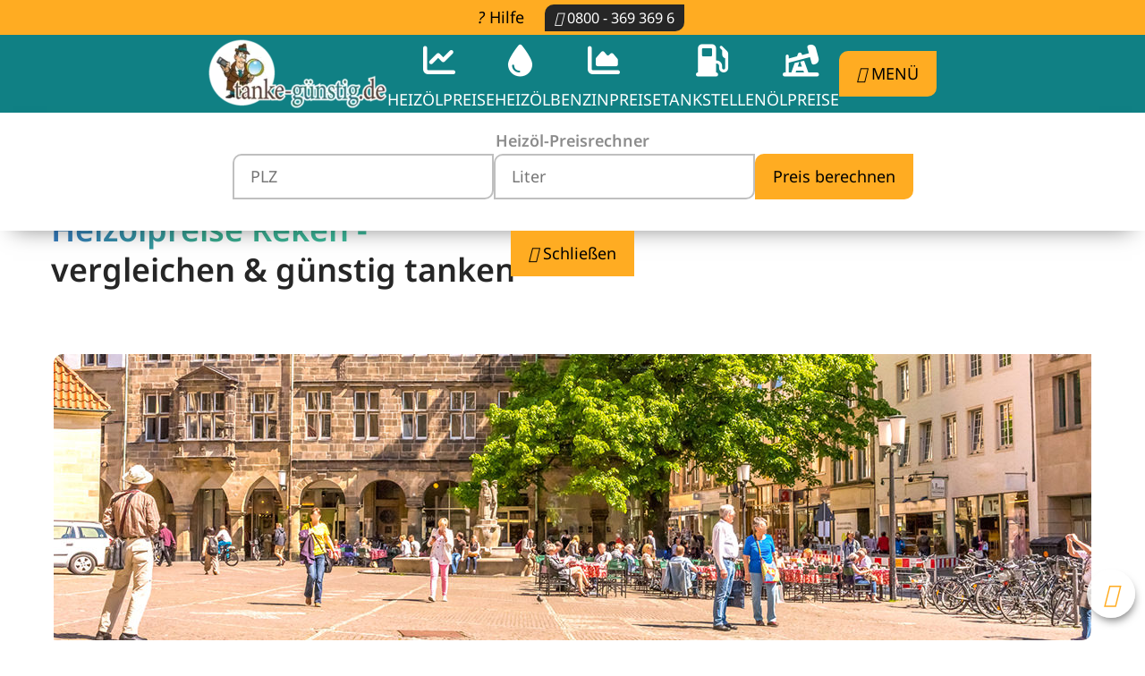

--- FILE ---
content_type: text/html; charset=UTF-8
request_url: https://www.tanke-guenstig.de/Heizoelpreise/Reken
body_size: 19009
content:
<!DOCTYPE html>
<html lang="de">
<head>
<meta charset="UTF-8">
<title>Heizölpreise in Reken vergleichen - TANKE GÜNSTIG</title>
<base href="https://www.tanke-guenstig.de/">
<meta name="robots" content="index,follow">
<meta name="description" content="Heizölpreise Reken ► Aktuelle &amp; günstige Heizölpreise in Reken vergleichen mit dem Heizölpreisvergleich von TANKE-GÜNSTIG. ✓ SCHNELL ✓ SICHER ✓ AKTUELL">
<meta name="generator" content="Contao Open Source CMS">
<link rel="canonical" href="https://www.tanke-guenstig.de/Heizoelpreise/Reken">
<meta name="viewport" content="width=device-width,initial-scale=1.0">
<link rel="stylesheet" href="bundles/mobenegroupbase/css/mobene-base.css?v=c7aa3dc0"><link rel="stylesheet" href="bundles/mobenegroupbase/css/mobene-grid/v1/mobene-grid.css?v=c7aa3dc0"><link rel="stylesheet" href="bundles/pricecalculator/css/PriceCalculator.css?v=8d075164"><link rel="stylesheet" href="bundles/pricecalculator/css/PriceCalculator_responsive.css?v=8d075164"><link rel="stylesheet" href="bundles/pricecalculator/css/PriceCalculator_tg.css?v=8d075164"><link rel="stylesheet" href="/bundles/con4gisvisualization/dist/css/c3.min.css?v=58410fbf"><link rel="stylesheet" href="/bundles/con4gisvisualization/dist/css/c4g_visualization.min.css?v=58410fbf"><link rel="stylesheet" href="assets/contao/css/icons.min.css?v=33ae7d6a"><link rel="stylesheet" href="assets/contao/css/layout.min.css?v=33ae7d6a"><link rel="stylesheet" href="assets/contao/css/responsive.min.css?v=33ae7d6a"><link rel="stylesheet" href="bundles/contaommenu/mmenu/mmenu.css?v=2e934b13"><link rel="stylesheet" href="files/tanke-guenstig-new/vendor/tiny-slider/dist/tiny-slider.css?v=65207e57"><link rel="stylesheet" href="files/tanke-guenstig-new/assets/css/tiny-slider-customized.css?v=b55ef5fd"><link rel="stylesheet" href="assets/colorbox/css/colorbox.min.css?v=83af8d5b"><link rel="stylesheet" href="assets/css/custom.css?v=7026ddd4"><link rel="stylesheet" href="files/tanke-guenstig-new/assets/css/custom_fonts.css?v=e06bd38f"><link rel="stylesheet" href="files/tanke-guenstig-new/assets/css/styles_generated.css?v=8e218f50"><link rel="stylesheet" href="files/tanke-guenstig-new/assets/css/theme_variables.css?v=b22f29ff"><link rel="stylesheet" href="files/tanke-guenstig-new/layout/css/customized.css?v=d68e70b5"><script src="assets/jquery/js/jquery.min.js?v=2e868dd8"></script><script src="bundles/contaommenu/mmenu/mmenu.polyfills.js?v=2e934b13"></script><script src="bundles/contaommenu/mmenu/mmenu.js?v=2e934b13"></script><script src="files/tanke-guenstig-new/vendor/tiny-slider/dist/min/tiny-slider.js?v=65207e57"></script><script src="bundles/mobenegroupbase/js/jquery.validate.min.js?v=c7aa3dc0"></script><script src="bundles/mobenegroupbase/js/global.js?v=c7aa3dc0"></script><script src="bundles/pricecalculator/js/scriptPriceCalculator.js?v=259c6733"></script><script>var c4g_rq=''</script><meta name="apple-mobile-web-app-capable" content="yes"><meta name="apple-mobile-web-app-status-bar-style" content="default"><meta name="apple-mobile-web-app-title" content="tanke günstig"><link rel="manifest" href="001/manifest.webmanifest"><meta name="theme-color" content="#3dbb9c"><script>if('serviceWorker' in navigator){navigator.serviceWorker.register("sw001.js").catch(err=>console.log(err))}</script>
</head>
<body id="top" class="preisrechner region new-tg">
<div id="wrapper">
<header id="header">
<div class="inside">
<div class="topbar">
<div class="ctabar">
<div class="ctabar__inner">
<div class="ctabar__nav">
<a href="heizoel/faq"><i class="fa-regular fa-question"></i> Hilfe</a>
<a class="btn btn--tertiary btn--small" href="tel:+498003693696"><i class="fas fa-phone"></i> 0800 - 369
369 6</a>
</div>
</div>
</div>
<div class="topbar-inner">
<div class="topbar-logo">
<div class="ce_image block">
<figure class="image_container" style="margin-top:3px;margin-bottom:3px;">
<a href="tanke-guenstig" title="Logo">
<picture>
<source srcset="assets/images/0/logo_tanke-guenstig-0d226f2b.webp 1x, assets/images/5/logo_tanke-guenstig-7000793f.webp 1.512x" media="(max-width: 939px)" type="image/webp" width="168" height="65">
<source srcset="assets/images/c/logo_tanke-guenstig-766a2bb5.png 1x, assets/images/3/logo_tanke-guenstig-9bc465a2.png 1.512x" media="(max-width: 939px)" width="168" height="65">
<source srcset="assets/images/6/logo_tanke-guenstig-a72ebd81.webp 1x, assets/images/5/logo_tanke-guenstig-7000793f.webp 1.27x" type="image/webp" width="200" height="77">
<img src="assets/images/0/logo_tanke-guenstig-8821e8c7.png" srcset="assets/images/0/logo_tanke-guenstig-8821e8c7.png 1x, assets/images/3/logo_tanke-guenstig-9bc465a2.png 1.27x" width="200" height="77" alt="Logo">
</picture>
</a>
</figure>
</div>
</div>
<div class="topbar-nav">
<!-- indexer::stop -->
<nav class="mod_customnav block">
<a href="Heizoelpreise/Reken#skipNavigation112" class="invisible">Navigation überspringen</a>
<ul class="level_1 mainnav__list">
<li class="page-icon heizoel trail first hide-navitem-on-mobile"><a
href="Heizoelpreise"
title="Heizöl Preise - Heizöl Preisvergleich &amp; günstig kaufen" class="page-icon heizoel trail first"                        itemprop="url"><span
itemprop="name">Heizölpreise</span></a></li>
<li class="page-icon heizoelkauf hide-navitem-on-mobile"><a
href="Heizoel"
title="Heizöl" class="page-icon heizoelkauf"                        itemprop="url"><span
itemprop="name">Heizöl</span></a></li>
<li class="page-icon benzinpreise hide-navitem-on-mobile"><a
href="Benzinpreise"
title="Benzinpreise" class="page-icon benzinpreise"                        itemprop="url"><span
itemprop="name">Benzinpreise</span></a></li>
<li class="page-icon tankstellen hide-navitem-on-mobile"><a
href="tankstellen-preise"
title="Benzinpreise - Tankstelle in der Nähe suchen" class="page-icon tankstellen"                        itemprop="url"><span
itemprop="name">Tankstellen</span></a></li>
<li class="page-icon oelpreise last hide-navitem-on-mobile"><a
href="oelpreise"
title="Ölpreise" class="page-icon oelpreise last"                        itemprop="url"><span
itemprop="name">Ölpreise</span></a></li>
<li class="mainnav__list-item mobile-nav__list-item">
<a href="#ankermmenu" class="btn btn--secondary mb-0"><i class="fas fa-bars"></i> Menü</a>
</li>
</ul>
<span id="skipNavigation112" class="invisible"></span>
</nav>
<!-- indexer::continue -->
</div>
</div>
</div>
<div class="calculator__container">
<div class="ce_form calculator__form js-calculator-form block" style="display: none">
<div class="calculator-heading">
<p>
Heizöl-Preisrechner
</p>
</div>
<form class="topbar-price-calculator-form" action="Heizoel" method="get">
<div class="formbody">
<div class="widget widget-text">
<input type="text" pattern="[0-9]*" name="postcode" class="text" value="" placeholder="PLZ">
</div>
<div class="widget widget-text">
<input type="number" name="amount" class="text" value="" placeholder="Liter">
</div>
<input type="submit" id="ctrl_submit" class="submit btn btn--calculator" value="Preis berechnen">
</div>
</form>
</div>
<div class="calculator__btn-wrapper">
<button class="btn btn--calculator js-calculator"><span><i class="fas fa-calculator"></i> </span><span
class="calculator-btn-text">Heizöl-Preisrechner</span>
</button>
</div>
</div>
<script>document.addEventListener('DOMContentLoaded',()=>{jQuery('form.topbar-price-calculator-form').on('submit',function(e){e.preventDefault();const formData=Object.fromEntries(new FormData(this));window.location.href=`${this.action}/${formData.postcode}?amount=${formData.amount}`})})</script>
<script>$(function(){const $btnCalculator=$("button.js-calculator");const $calculatorForm=$(".js-calculator-form");const $btnCalculatorTextItem=$(".calculator-btn-text");let btnText=$btnCalculatorTextItem.text();const closeText="Schließen";const startText="Heizöl-Preisrechner";$btnCalculator.click(function(){$calculatorForm.slideToggle();$calculatorForm.toggleClass("slide-down");if(btnText===startText){btnText=closeText}else{btnText=startText}
$btnCalculatorTextItem.text(btnText)});if(185==183||185==185||185==191||185==215||185==237||185==354||185==355||185==359){$btnCalculator.click()}})</script></div>
</header>
<div id="container">
<main id="main">
<div class="inside">
<div class="mod_article block" id="article-476">
<div         class="ce_rsce_headline_gradient_animated headline-gradient__wrapper animate__animated" data-animate="animate__fadeInUp">
<h1>
<span class="font-gradient">Heizölpreise Reken -</span>
<br>
<span class="">vergleichen & günstig tanken</span>
</h1>
</div>
</div>
<div class="mod_article region-image block" id="article-477">
<div class="ce_header">
<div class="ce_image">
<figure class="image_container">
<img src="files/tankeguenstig/content/Bilder-Staedte/48_muenster.jpg" alt="Münster" width="1160" height="320">
</figure>
</div>
</div>
</div>
<div class="mod_article min-height-200 block" id="article-1019">
<div>
<ins class="adsbygoogle"
style="display:block"
data-ad-client="ca-pub-2291377491063700"
data-ad-slot="5488047002"
data-ad-format="auto"
data-full-width-responsive="true"></ins>
<script>(adsbygoogle=window.adsbygoogle||[]).push({})</script>
</div>
<br>
</div>
<div class="mod_article block" id="article-479">
<div class="ce_currentprice gradient">
<div class="title"><p><span class="type">Heizölpreise</span> <span class="location">Reken</span></p></div>
<table class="tg">
<tr>
<th class="fett">Heizöl-Sorte</th>
<th>1.000 Liter</th>
<th>2.000 Liter</th>
<th>3.000 Liter</th>
</tr>
<tr>
<td class="tdfett">Heizöl schwefelarm</td>
<td class="tdprice">104.53 € </td>
<td class="tdprice">93.22 € </td>
<td class="tdprice">89.85 € </td>
</tr>
<tr>
<td class="tdpricebundstart">Bundesweit</td>
<td class="tdpricebund">120.19 € </td>
<td class="tdpricebund">105.27 € </td>
<td class="tdpricebund">100.59 € </td>
</tr>
<tr>
<td class="tdfett">Heizöl Premium</td>
<td class="tdprice">107.50 € </td>
<td class="tdprice">96.20 € </td>
<td class="tdprice">92.82 € </td>
</tr>
<tr>
<td class="tdpricebundstart">Bundesweit</td>
<td class="tdpricebund">123.15 € </td>
<td class="tdpricebund">108.23 € </td>
<td class="tdpricebund">103.55 € </td>
</tr>
</table>
<div class="local-prices">
<div class="row local-info">
<div class="date">Stand: 25.01.2026 07:15:40&nbsp;&nbsp;|&nbsp;&nbsp;<span class="zipcode">PLZ: 48734 Preise für Heizöl in € / 100 Liter inkl. MwSt.</span></div>
</div>
</div>
</div>
</div>
<div class="mod_article block" id="article-480">
<!-- indexer::stop -->
<div class="ce_form block">
<h2>Heizöl-Preisrechner - aktuelle Heizölpreise Reken</h2>
<form action="Heizoel" method="get" enctype="application/x-www-form-urlencoded">
<div class="formbody">
<div class="widget widget-text form-control salesPrice_zipCode mandatory">
<label for="ctrl_1" class="form-control salesPrice_zipCode mandatory">
<span class="invisible">Pflichtfeld </span>Postleitzahl:<span class="mandatory">*</span>
</label>
<input type="text" name="postcode" id="ctrl_1" class="text form-control salesPrice_zipCode mandatory" value="" required placeholder="Postleitzahl">
</div>
<div class="widget widget-text form-control salesPrice_batchQty mandatory">
<label for="ctrl_2" class="form-control salesPrice_batchQty mandatory">
<span class="invisible">Pflichtfeld </span>Liefermenge:<span class="mandatory">*</span>
</label>
<input type="text" name="amount" id="ctrl_2" class="text form-control salesPrice_batchQty mandatory" value="" required placeholder="Liter">
</div>
<div class="widget">
<p class="error"></p>
</div>
<div class="widget widget-submit btn--tertiary">
<button type="submit" id="ctrl_4" class="submit btn--tertiary">Preis berechnen</button>
<script type="text/javascript">(function(){const form=document.currentScript.previousElementSibling.form;if(!(form instanceof HTMLFormElement))return;form.addEventListener('submit',function(event){event.preventDefault();const formData=Object.fromEntries(new FormData(form));window.location.href=`${form.action}/${formData.postcode}?amount=${formData.amount}`})})();(function(){const form=document.currentScript.previousElementSibling.form;if(!(form instanceof HTMLFormElement))return;const elError=form.querySelector('p.error');if(!elError)return;const error=new URL(window.location.href).searchParams.get('error');if(!error)return;elError.innerHTML=error})()</script>
</div>
</div>
</form>
</div>
<!-- indexer::continue -->
</div>
<div class="mod_article block article--full" id="article-481">
<div  class="ce_rsce_divider seperator-horizontal"
style="display:flex;justify-content:center;margin-top:1em;margin-bottom:1em">
</div>
<div class="centered-wrapper ce_rsce_centered_wrapper_start"
style="background-color: #f3f3f3;padding-top:1em;padding-bottom:1em; ">
<div class="centered-wrapper-inner">
<style>@media screen and (max-width:600px){.wrapper-grid__inner.inner-id-20590{grid-template-columns:repeat(1,1fr)}}@media screen and (min-width:601px) and (max-width:900px){.wrapper-grid__inner.inner-id-20590{grid-template-columns:repeat(2,1fr)}}@media screen and (min-width:901px){.wrapper-grid__inner.inner-id-20590{grid-template-columns:repeat(2,1fr)}}</style>
<div class="ce_rsce_wrapper_grid_start wrapper-grid-20590 grid-2"
style="">
<div class=" wrapper-grid__inner wrapper-grid-20590__inner inner-id-20590 grid-col-2" style="row-gap:1em;column-gap:2em" >
<div class="ce_text block">
<figure class="image_container float_right">
<picture>
<source srcset="assets/images/f/ral-logo-eed6fc09.webp 1x, assets/images/2/ral-logo-42a78af3.webp 1.325x" type="image/webp" width="151" height="240">
<img src="assets/images/2/ral-logo-d3196446.png" srcset="assets/images/2/ral-logo-d3196446.png 1x, assets/images/1/ral-logo-8a1c24ae.png 1.325x" width="151" height="240" alt="RAL-Gütezeichen Energiehandel - tanke-günstig ist ausgewählter Premium-Partner im Heizöl-Handel" loading="lazy">
</picture>
</figure>
<p>Das Zeichen für den sicheren Energie-Einkauf</p>
<ul>
<li>hochwertige Produktgüte</li>
<li>zuverlässige Liefermengen</li>
<li>qualifiziertes Fachpersonal</li>
<li>regelmäßige Sicherheitschecks</li>
</ul>
<p>Weitere Detailinformationen unter <br><a href="https://www.guetezeichen-energiehandel.de" title="Gütezeichen Energiehandel">www.guetezeichen-energiehandel.de</a>.</p>
</div>
<div>
<ins class="adsbygoogle"
style="display:block"
data-ad-client="ca-pub-2291377491063700"
data-ad-slot="3150492425"
data-ad-format="auto"
data-full-width-responsive="true"></ins>
<script>(adsbygoogle=window.adsbygoogle||[]).push({})</script>
</div>
<br></div>
</div>
</div>
</div>
</div>
<div class="mod_article block" id="article-482">
<div class="ce_text block">
<h2>Heizölpreise in Reken</h2>
<p>Wenn Sie im Winter in Reken mit Heizöl heizen, kennen Sie das. Jedes Jahr müssen Sie erneut daran denken, dass für die kommende Heizperiode genug Heizöl im Haus ist. Bevor Sie jedoch Ihre <strong>Heizölbestellung</strong> in Reken aufgeben, informieren Sie sich vorab bei <strong>tanke-günstig</strong>, ob der Kaufzeitpunkt für Heizöl in Reken gerade günstig ist. Die <a href="https://new.tanke-guenstig.de/Heizoelpreise" title="Heizölpreise"><strong>Heizölpreise</strong></a> werden von einer Vielzahl von Faktoren beeinflusst, sodass sich die Preise jeden Tag verändern. Unter anderem werden die <strong>Heizölpreise</strong> durch den Euro-Dollar-Wechselkurs oder durch die politische Lage in den Ölförderländern beeinflusst. Diese Faktoren spiegeln sich dann in den Rohölpreisen wider, von denen wiederum die Höhe der <strong>Heizölpreise</strong> abhängig ist. Der Rohölpreis bildet sich an den internationalen Ölmärkten, wobei die wichtigsten Handelsplätze New York und London sind.</p>
<p>Bevor Sie Heizöl bestellen, lohnt es sich, die <strong>Heizölpreise</strong> in Reken zu vergleichen. Diese können unter Umständen beachtliche Schwankungen aufweisen. Ein weiterer Faktor ist die Abnahmemenge des <strong>Heizöls</strong>. Da mit steigender Abnahmemenge der <a href="https://new.tanke-guenstig.de/Heizoelpreise" title="Heizölpreis"><strong>Heizölpreis</strong></a> sinkt, bietet es sich an über eine Sammelbestellung nachzudenken.</p>
</div>
<div class="ce_text block">
<figure class="image_container float_right">
<img src="assets/images/6/heizoel-standard-ac483f5f.svg" width="200" height="200" alt="">
</figure>
<h3>Was kostet Heizöl in Reken?</h3>
<p>Eine Bestellung von 1.000 Liter Heizöl in Reken kostet aktuell im Durchschnitt 104.53 €uro / 100 Liter.</p>
<p>Eine Bestellung von 2.000 Liter Heizöl in Reken kostet aktuell im Durchschnitt 93.22 €uro / 100 Liter.</p>
<p>Eine Bestellung von 3.000 Liter Heizöl in Reken kostet aktuell im Durchschnitt 89.85 €uro / 100 Liter.</p>
</div>
<div class="ce_text block">
<figure class="image_container float_left">
<img src="assets/images/a/heizoel-premium-4b8dd9b3.svg" width="200" height="200" alt="">
</figure>
<h3>Was kostet Premium-Heizöl in Reken?</h3>
<p>Eine Bestellung von 1.000 Liter Premium-Heizöl in Reken kostet aktuell im Durchschnitt 107.50 €uro / 100 Liter.</p>
<p>Eine Bestellung von 2.000 Liter Premium-Heizöl in Reken kostet aktuell im Durchschnitt 96.20 €uro / 100 Liter.</p>
<p>Eine Bestellung von 3.000 Liter Premium-Heizöl in Reken kostet aktuell im Durchschnitt 92.82 €uro / 100 Liter.</p>
<p class="date">Stand: 25.01.2026 07:15:40&nbsp;&nbsp;|&nbsp;&nbsp;<span class="zipcode">PLZ: 48734 Preise für Heizöl in € / 100 Liter inkl. MwSt.</span></p>
</div>
</div>
<div class="mod_article block article--full" id="article-483">
<div  class="ce_rsce_divider seperator-horizontal"
style="display:flex;justify-content:center;margin-top:1em;margin-bottom:1em">
</div>
<div class="centered-wrapper ce_rsce_centered_wrapper_start"
style="background-color: #f3f3f3;padding-top:1em;padding-bottom:1em; ">
<div class="centered-wrapper-inner">
<h2 class="ce_headline ce_title nobox orange">
Entwicklung der Heizölpreise</h2>
<div class="c4g_chart_container watermark">
<img class="watermark" src="files/tankeguenstig/img/logo-grau-50-deckkraft.webp"
alt="tanke-günstig logo im Preischarf für Heizölpreise, Benzinpreise, Dieselpreise oder Spritpreise"
style="max-height: 200px;max-width: 200px;position: absolute;margin-top: 0px;margin-left: 0px;opacity: 1;">        <div class="c4g_chart_range_button_container" style="text-align: left"><button class="c4g_chart_button c4g_chart_range_button range-active" data-range="range_default" data-target="c4g_chart_1">2026</button><button class="c4g_chart_button c4g_chart_range_button" data-range="2025" data-target="c4g_chart_1">2025</button><button class="c4g_chart_button c4g_chart_range_button" data-range="2024" data-target="c4g_chart_1">2024</button><button class="c4g_chart_button c4g_chart_range_button" data-range="2023" data-target="c4g_chart_1">2023</button><button class="c4g_chart_button c4g_chart_range_button" data-range="2022" data-target="c4g_chart_1">2022</button><button class="c4g_chart_button c4g_chart_range_button" data-range="2021" data-target="c4g_chart_1">2021</button><button class="c4g_chart_button c4g_chart_range_button" data-range="2020" data-target="c4g_chart_1">2020</button><button class="c4g_chart_button c4g_chart_range_button" data-range="range_all" data-target="c4g_chart_1">Gesamter Zeitraum</button></div>        <div class="c4g_chart " id="c4g_chart_1"
data-chart="39">
</div>
</div>
</div>
</div>
</div>
<div class="mod_article block" id="article-484">
<h2 class="ce_headline ce_title nobox orange">
Heizölpreise-News - Neuigkeiten zur Entwicklung der Heizölpreise</h2>
<!-- indexer::stop -->
<div class="mod_newslist block">
<h2>News Heizölpreise</h2>
<div class="layout_latest arc_2 block first last even" itemscope
itemtype="http://schema.org/Article">
<h3 itemprop="name"><a href="Heizoelpreise/Aktuelles/aktuelles-details/heizoelpreise-bleiben-auf-zwei-monatshoch-oelpreise-steigen" title="Den Artikel lesen: Heizölpreise bleiben auf Zwei-Monatshoch - Ölpreise steigen">Heizölpreise bleiben auf Zwei-Monatshoch - Ölpreise steigen</a></h3>
<p class="info">
<time datetime="2026-01-26T08:21:00+01:00"
itemprop="datePublished">26.01.2026</time>
<br>
<span>von tanke-günstig Redaktion</span>
</p>
<div class="ce_text block" itemprop="description">
<p>Die Heizölpreise haben zum Wochenstart erneut zugelegt und sind auf eine neues Zwei-Monatshoch gestiegen. Aktuell kostet eine Bestellung von 2.000 Litern Heizöl im bundesweiten Durchschnitt 101,51 €uro/100 Liter und hat damit die psychologisch wichtige Marke von einem Euro pro Liter überschritten. Größere Bestellmengen liegen jedoch noch unter dieser Marke. Seit Jahresbeginn sind die Heizölpreise nun bereits um spürbare sechs Prozent gestiegen, was auch mit der erhöhten Nachfrage zusammenhängt.</p>    </div>
<p class="more"><a href="Heizoelpreise/Aktuelles/aktuelles-details/heizoelpreise-bleiben-auf-zwei-monatshoch-oelpreise-steigen" title="Den Artikel lesen: Heizölpreise bleiben auf Zwei-Monatshoch - Ölpreise steigen">Weiterlesen …<span class="invisible"> Heizölpreise bleiben auf Zwei-Monatshoch - Ölpreise steigen</span></a></p>
</div>
</div>
<!-- indexer::continue -->
</div>
<div class="mod_article block article--full" id="article-485">
<div  class="ce_rsce_divider seperator-horizontal"
style="display:flex;justify-content:center;margin-top:1em;margin-bottom:1em">
</div>
<div class="centered-wrapper ce_rsce_centered_wrapper_start"
style="background-color: #f3f3f3;padding-top:1em;padding-bottom:1em; ">
<div class="centered-wrapper-inner">
<div class="ce_text block">
<h2>Regionaler Preisvergleich in Reken mit dem kostenlosen Heizölpreisrechner</h2>
<p>Der Preis von <a title="günstiges Heizoel Reken" href="Heizoelpreise/Reken">Heizöl</a> ist von vielen verschiedenen Faktoren abhängig. Dadurch ist es für den Verbraucher in Reken manchmal gar nicht so einfach herauszufinden, ob die <strong>Heizölpreise</strong> aktuell günstig sind oder ob man mit einer Bestellung besser noch warten sollte. Bei dieser Entscheidung helfen Ihnen unsere täglichen News zum Thema Heizöl und eine Übersicht der regionalen <strong>Heizölpreise</strong>. Außerdem können Sie unseren <strong>Heizölpreisrechner</strong> nutzen, um eine günstige Heizölbelieferung in Reken angeboten zu bekommen. Zudem lohnt sich ein <strong>Preisvergleich</strong> der verschiedenen Heizölprodukte, da diese aufgrund der verschiedenen Qualitäten, verschiedene Preisniveaus aufweisen.</p>
<p>Verpassen Sie nie wieder den geeigneten Kaufzeitpunkt für <a title="günstiges Heizöl in Reken" href="Heizoelpreise/Reken">Heizöl</a> in Reken, indem Sie sich einfach regelmäßig bei <strong>tanke-günstig</strong> über die aktuelle Entwicklung der <strong>Heizölpreise</strong> informieren. Mit dem <strong>Heizölrechner</strong> können Sie sich kostenlos und unverbindlich die Preise von Heizöl in Reken anzeigen lassen und anschließend ganz unkompliziert bestellen. Die Berechnung des <strong>Heizölpreises</strong> ist ganz einfach.</p>
<p>Aktuelle Heizölpreise berechnen:</p>
<ul>
<li>die Postleitzahl von Reken</li>
<li>die gewünschte Liefermenge</li>
<li>die Anzahl der Lieferstellen in Reken</li>
</ul>
<p>Sie müssen lediglich Ihre Daten eingeben und schon erhalten Sie ein Angebot für eine Standardbelieferung. Im Anschluss können Sie noch die Zahlungsart sowie die Lieferfrist und die Lieferzeit angeben, um sich ein ganz individuelles Angebot nach Ihren Wunschvorstellungen erstellen zu lassen.</p>
<p>Alle im Preisrechner ausgewiesenen <strong>Heizölpreise</strong> sind Endpreise, was bedeutet, dass Raffineriekosten, Lagerkosten, Vertriebskosten und Lieferkosten sowie Steuern und Abgaben bereits berücksichtigt wurden. Es kommen keine weiteren Kosten auf Sie zu.</p>
</div>
</div>
</div>
</div>
<div class="mod_article block" id="article-486">
<div class="ce_text block">
<h2>Zusammensetzung des Heizölpreises in Reken</h2>
<p>Der <strong>Heizölpreis</strong> setzt sich aus den Komponenten Produktpreis, Steuern und Deckungsbeitrag zusammen. Die prozentuale Zusammensetzung der <strong>Heizölpreise</strong> stellt sich dabei wie folgt zusammen:</p>
<ul>
<li>Produktpreis: ca. 60 % des Preises fällt auf den Produktpreis. Diesen Preis zahlt der Heizölhändler im Einkauf an der Heizölbörse. Der Produktpreis ist abhängig von der Entwicklung an den internationalen Handelsbörsen.</li>
</ul>
<ul>
<li>Steuern: 16 % des Gesamtpreises entfallen auf die Mehrwertsteuer, was, bezogen auf den Nettopreis, 19 % &nbsp;Mehrwertsteuer entspricht. 11 % entfallen auf die Mineralölsteuer.</li>
</ul>
<ul>
<li>Deckungsbeitrag: ca. 13 % machen den Deckungsbeitrag aus. Der Deckungsbeitrag ist der Teil des Gesamtpreises, der sich auf den Mineralölhandel bezieht.</li>
</ul>
</div>
</div>
<div class="mod_article block article--full" id="article-488">
<div  class="ce_rsce_divider seperator-horizontal"
style="display:flex;justify-content:center;margin-top:1em;margin-bottom:1em">
</div>
<div class="centered-wrapper ce_rsce_centered_wrapper_start"
style="background-color: #f3f3f3;padding-top:1em;padding-bottom:1em; ">
<div class="centered-wrapper-inner">
<div class="ce_text block">
<h2>Entwicklung des Heizölpreises – Ein zeitlicher Preisvergleich</h2>
<p>In unserem <a title="Ratgeber Heizölpreise" href="Heizoelpreise">Ratgeber </a>finden Sie viele spannende Informationen zur Entwicklung der <strong>Heizölpreise</strong> und vieles mehr. Des Weiteren können Sie sich im Detail das Preischart für Heizöl anzeigen lassen. Damit können Sie <strong>Heizölpreise</strong> der letzten Jahre, Monate, Wochen oder Tage vergleichen und die zeitliche <strong>Preisentwicklung</strong> analysieren.</p>
<p>Die grafische Darstellung der <strong>Preisentwicklung</strong> zeigt Ihnen die <strong>Heizölpreise</strong> der letzten Jahre, Monate, Wochen und Tage. Ein Blick auf die <strong>Heizölpreisentwicklung</strong> kann Ihnen eine Orientierung geben, wann Sie in Reken günstig <a title="günstiges Heizöl in Reken" href="Heizoelpreise/Reken">Heizöl</a> bestellen können. Wenn Sie die Entwicklung der <strong>Heizölpreise</strong> über einen längeren Zeitraum beobachten, können Sie einen günstigen Kaufzeitpunkt in Zukunft besser einschätzen. Ganz allgemein kann man sagen, dass die <strong>Heizölpreise</strong> kurz vor Beginn der Heizperiode ansteigen.</p>
</div>
</div>
</div>
</div>
<div class="mod_article block" id="article-489">
<div class="ce_text block">
<h3>Heizöl und Heizölpreise in:</h3>
<div class="heatingoil-links">
<div class="mod-nearest-city-list">
<ul class="city-list-wrapper">
<li class="city-list-item">
<a class="city-list-item-link" href="Heizoelpreise/Dortmund">Heizölpreise Dortmund</a>
</li>
<li class="city-list-item">
<a class="city-list-item-link" href="Heizoelpreise/Luenen">Heizölpreise Lünen</a>
</li>
<li class="city-list-item">
<a class="city-list-item-link" href="Heizoelpreise/Castrop-Rauxel">Heizölpreise Castrop-Rauxel</a>
</li>
<li class="city-list-item">
<a class="city-list-item-link" href="Heizoelpreise/Herne">Heizölpreise Herne</a>
</li>
<li class="city-list-item">
<a class="city-list-item-link" href="Heizoelpreise/Hattingen">Heizölpreise Hattingen</a>
</li>
<li class="city-list-item">
<a class="city-list-item-link" href="Heizoelpreise/Recklinghausen">Heizölpreise Recklinghausen</a>
</li>
<li class="city-list-item">
<a class="city-list-item-link" href="Heizoelpreise/Herten">Heizölpreise Herten</a>
</li>
<li class="city-list-item">
<a class="city-list-item-link" href="Heizoelpreise/Datteln">Heizölpreise Datteln</a>
</li>
<li class="city-list-item">
<a class="city-list-item-link" href="Heizoelpreise/Haltern-am-See">Heizölpreise Haltern am See</a>
</li>
<li class="city-list-item">
<a class="city-list-item-link" href="Heizoelpreise/Waltrop">Heizölpreise Waltrop</a>
</li>
<li class="city-list-item">
<a class="city-list-item-link" href="Heizoelpreise/Oer-Erkenschwick">Heizölpreise Oer-Erkenschwick</a>
</li>
<li class="city-list-item">
<a class="city-list-item-link" href="Heizoelpreise/Gladbeck">Heizölpreise Gladbeck</a>
</li>
<li class="city-list-item">
<a class="city-list-item-link" href="Heizoelpreise/Bottrop">Heizölpreise Bottrop</a>
</li>
<li class="city-list-item">
<a class="city-list-item-link" href="Heizoelpreise/Dorsten">Heizölpreise Dorsten</a>
</li>
<li class="city-list-item">
<a class="city-list-item-link" href="Heizoelpreise/Velen">Heizölpreise Velen</a>
</li>
<li class="city-list-item">
<a class="city-list-item-link" href="Heizoelpreise/Raesfeld">Heizölpreise Raesfeld</a>
</li>
<li class="city-list-item">
<a class="city-list-item-link" href="Heizoelpreise/Suedlohn">Heizölpreise Südlohn</a>
</li>
<li class="city-list-item">
<a class="city-list-item-link" href="Heizoelpreise/Heiden">Heizölpreise Heiden</a>
</li>
<li class="city-list-item">
<a class="city-list-item-link" href="Heizoelpreise/Bocholt">Heizölpreise Bocholt</a>
</li>
<li class="city-list-item">
<a class="city-list-item-link" href="Heizoelpreise/Isselburg">Heizölpreise Isselburg</a>
</li>
<li class="city-list-item">
<a class="city-list-item-link" href="Heizoelpreise/Rees">Heizölpreise Rees</a>
</li>
<li class="city-list-item">
<a class="city-list-item-link" href="Heizoelpreise/Wesel">Heizölpreise Wesel</a>
</li>
<li class="city-list-item">
<a class="city-list-item-link" href="Heizoelpreise/Hamminkeln">Heizölpreise Hamminkeln</a>
</li>
<li class="city-list-item">
<a class="city-list-item-link" href="Heizoelpreise/Xanten">Heizölpreise Xanten</a>
</li>
<li class="city-list-item">
<a class="city-list-item-link" href="Heizoelpreise/Schermbeck">Heizölpreise Schermbeck</a>
</li>
<li class="city-list-item">
<a class="city-list-item-link" href="Heizoelpreise/Alpen">Heizölpreise Alpen</a>
</li>
<li class="city-list-item">
<a class="city-list-item-link" href="Heizoelpreise/Dinslaken">Heizölpreise Dinslaken</a>
</li>
<li class="city-list-item">
<a class="city-list-item-link" href="Heizoelpreise/Voerde">Heizölpreise Voerde</a>
</li>
<li class="city-list-item">
<a class="city-list-item-link" href="Heizoelpreise/Huenxe">Heizölpreise Hünxe</a>
</li>
<li class="city-list-item">
<a class="city-list-item-link" href="Heizoelpreise/Duisburg">Heizölpreise Duisburg</a>
</li>
<li class="city-list-item">
<a class="city-list-item-link" href="Heizoelpreise/Rheinberg">Heizölpreise Rheinberg</a>
</li>
<li class="city-list-item">
<a class="city-list-item-link" href="Heizoelpreise/Duelmen">Heizölpreise Dülmen</a>
</li>
<li class="city-list-item">
<a class="city-list-item-link" href="Heizoelpreise/Nottuln">Heizölpreise Nottuln</a>
</li>
<li class="city-list-item">
<a class="city-list-item-link" href="Heizoelpreise/Drensteinfurt">Heizölpreise Drensteinfurt</a>
</li>
<li class="city-list-item">
<a class="city-list-item-link" href="Heizoelpreise/Havixbeck">Heizölpreise Havixbeck</a>
</li>
<li class="city-list-item">
<a class="city-list-item-link" href="Heizoelpreise/Altenberge">Heizölpreise Altenberge</a>
</li>
<li class="city-list-item">
<a class="city-list-item-link" href="Heizoelpreise/Nordwalde">Heizölpreise Nordwalde</a>
</li>
<li class="city-list-item">
<a class="city-list-item-link" href="Heizoelpreise/Laer">Heizölpreise Laer</a>
</li>
<li class="city-list-item">
<a class="city-list-item-link" href="Heizoelpreise/Steinfurt">Heizölpreise Steinfurt</a>
</li>
<li class="city-list-item">
<a class="city-list-item-link" href="Heizoelpreise/Gronau-Westfalen">Heizölpreise Gronau &#40;Westfalen&#41;</a>
</li>
<li class="city-list-item">
<a class="city-list-item-link" href="Heizoelpreise/Ochtrup">Heizölpreise Ochtrup</a>
</li>
<li class="city-list-item">
<a class="city-list-item-link" href="Heizoelpreise/Horstmar">Heizölpreise Horstmar</a>
</li>
<li class="city-list-item">
<a class="city-list-item-link" href="Heizoelpreise/Heek">Heizölpreise Heek</a>
</li>
<li class="city-list-item">
<a class="city-list-item-link" href="Heizoelpreise/Schoeppingen">Heizölpreise Schöppingen</a>
</li>
<li class="city-list-item">
<a class="city-list-item-link" href="Heizoelpreise/Metelen">Heizölpreise Metelen</a>
</li>
</ul>
</div>
</div>
</div>
</div>
<div class="article--full containered">
<div class="inside">
<div  class="ce_rsce_divider seperator-horizontal"
style="display:flex;justify-content:center;margin-top:em;margin-bottom:2em">
<div class="divider__horizontal-line" style="border-top:1px solid #ffac22;width:100%;max-width:100%"></div>
</div>
<style>@media screen and (max-width:600px){.wrapper-grid__inner.inner-id-19646{grid-template-columns:repeat(1,1fr)}}@media screen and (min-width:601px) and (max-width:900px){.wrapper-grid__inner.inner-id-19646{grid-template-columns:repeat(2,1fr)}}@media screen and (min-width:901px){.wrapper-grid__inner.inner-id-19646{grid-template-columns:repeat(3,1fr)}}</style>
<div class="ce_rsce_wrapper_grid_start wrapper-grid-19646 grid-3"
style="">
<div class=" wrapper-grid__inner wrapper-grid-19646__inner inner-id-19646 grid-col-3" style="row-gap:1em;column-gap:2em" >
<div class="ce_text block">
<p><a href="Heizoelpreise/Berlin" title="zu den Heizölpreisen in Berlin">Heizölpreise in Berlin</a><br><a href="Heizoelpreise/Hamburg" title="zu den Heizölpreisen in Hamburg">Heizölpreise in Hamburg</a><br><a href="Heizoelpreise/Muenchen" title="zu den Heizölpreisen in München">Heizölpreise in München</a><br><a href="Heizoelpreise/Koeln" title="zu den Heizölpreisen in Köln">Heizölpreise in Köln</a><br><a href="Heizoelpreise/Frankfurt-am-Main" title="zu den Heizölpreisen in Frankfurt am Main">Heizölpreise in Frankfurt</a><br><a href="Heizoelpreise/Stuttgart" title="zu den Heizölpreisen in Stuttgart">Heizölpreise in Stuttgart</a><br><a href="Heizoelpreise/Duesseldorf" title="zu den Heizölpreisen in Düsseldorf">Heizölpreise in Düsseldorf</a><br><a href="Heizoelpreise/Leipzig" title="zu den Heizölpreisen in Leipzig">Heizölpreise in Leipzig</a><br><a href="Heizoelpreise/Dortmund" title="zu den Heizölpreisen in Dortmund">Heizölpreise in Dortmund</a><br><a href="Heizoelpreise/Essen" title="zu den Heizölpreisen in Essen">Heizölpreise in Essen</a></p>
</div>
<div class="ce_text block">
<p><a href="Benzinpreise/Berlin" title="zu den Benzinpreisen in Berlin">Benzinpreise in Berlin</a><br><a href="Benzinpreise/Hamburg" title="zu den Benzinpreisen in Hamburg">Benzinpreise in Hamburg</a><br><a href="Benzinpreise/Muenchen" title="zu den Benzinpreisen in München">Benzinpreise in München</a><br><a href="Benzinpreise/Koeln" title="zu den Benzinpreisen in Köln">Benzinpreise in Köln</a><br><a href="Benzinpreise/Frankfurt-am-Main" title="zu den Benzinpreisen in Frankfurt am Main">Benzinpreise in Frankfurt</a><br><a href="Benzinpreise/Stuttgart" title="zu den Benzinpreisen in Stuttgart">Benzinpreise in Stuttgart</a><br><a href="Benzinpreise/Duesseldorf" title="zu den Benzinpreisen in Düsseldorf">Benzinpreise in Düsseldorf</a><br><a href="Benzinpreise/Leipzig" title="zu den Benzinpreisen in Leipzig">Benzinpreise in Leipzig</a><br><a href="Benzinpreise/Dortmund" title="zu den Benzinpreisen in Dortmund">Benzinpreise in Dortmund</a><br><a href="Benzinpreise/Essen" title="zu den Benzinpreisen in Essen">Benzinpreise in Essen</a></p>
</div>
<style>.wrapper-flex__inner.inner-id-19650>*{flex-basis:calc(100% / 1 -  em)}</style>
<div class="ce_rsce_wrapper_flex_start wrapper-flex-19650 flex-1">
<div class="wrapper-flex__inner wrapper-flex-19650__inner inner-id-19650 flex-col-1" style="display:flex;flex-wrap:wrap;flex-direction:column;align-items:center;justify-content:flex-start;row-gap:2em" >
<div id="list_1">
<div>
<div class="filter">
<span>Heizölpreis suchen</span>
</div>
<div class="filter flex">
<input id="search_field_1" class="list_search_field_oil" type="text" pattern="(^[0-9]{5}$)|(^[a-zA-ZöÖüÜäÄß]{3,}$)" placeholder="Postleitzahl oder Ort" data-target="list_1" data-mode="1">
<button class="filter_button_oil" data-field="search_field_1"></button>
</div>
</div>
</div>
<!-- id list_1 for generated link to regionpage -->
<div class="ce_image block">
<figure class="image_container">
<img src="assets/images/d/aktuelle_preise_2-7f1f29e4.svg" width="65" height="65" alt="">
</figure>
</div>
<div id="list_1">
<div>
<div class="filter">
<span>Benzinpreis suchen</span>
</div>
<div class="filter flex">
<input id="search_field_1" class="list_search_field_fuel" type="text" pattern="(^[0-9]{5}$)|(^[a-zA-ZöÖüÜäÄß]{3,}$)" placeholder="Postleitzahl oder Ort" data-target="list_1" data-mode="1">
<button class="filter_button_fuel" data-field="search_field_1"></button>
</div>
</div>
</div>
<!-- id list_1 for generated link to regionpage --></div>
</div>
</div>
</div>
</div>
</div>            </div>
</main>
</div>
<footer id="footer">
<div class="inside">
<div id="footer-pre" class="pre-footer article--full containered">
<div class="inside">
<style>.wrapper-flex__inner.inner-id-18665>*{flex-basis:calc(100% / 3 -  1em);min-width:280px}</style>
<div class="ce_rsce_wrapper_flex_start wrapper-flex-18665 flex-3" style="padding-top:3em" >
<div class="wrapper-flex__inner wrapper-flex-18665__inner inner-id-18665 flex-col-3" style="display:flex;flex-wrap:wrap;flex-direction:row;align-items:flex-start;justify-content:flex-start;flex-wrap:wrap;row-gap:1em;column-gap:1em" >
<div class="ce_rsce_wrapper_plain_start">
<div class="contact__outer">
<div class="contact-name">
<h4> Kontakt</h4>
JUKANA GmbH
</div>
<div class="contact__item contact__phone">
<div class="contact-icon phone-icon">
<i class="fas fa-phone"></i>
</div>
<div class="contact-text phone-text">
<a href="tel:+498003693696">0800 369 369 6</a>
</div>
</div>
<div class="contact__item contact__email">
<div class="contact-icon email-icon">
<i class="fas fa-envelope"></i>
</div>
<div class="contact-text email-text">
<a href="&#109;&#97;&#105;&#108;&#116;&#111;&#58;&#105;&#x6E;&#102;&#x6F;&#64;&#x74;&#97;&#x6E;&#107;&#x65;&#45;&#x67;&#117;&#x65;&#110;&#x73;&#116;&#x69;&#103;&#x2E;&#100;&#x65;" class="email">&#105;&#x6E;&#102;&#x6F;&#64;&#x74;&#97;&#x6E;&#107;&#x65;&#45;&#x67;&#117;&#x65;&#110;&#x73;&#116;&#x69;&#103;&#x2E;&#100;&#x65;</a>
</div>
</div>
</div></div> <!--close wrapper-simple--><div class="ce_rsce_wrapper_plain_start">
<div class="ce_text block">
<h4>Quicklinks</h4>
<p><a title="weiter zu Über uns" href="Ueber-Uns/ueber-tanke-guenstig">Über uns</a><br><a title="weiter zum Magazin" href="magazin">Magazin</a><br><a title="weiter zum Heizöl-Preisrechner" href="Heizoel">Heizöl-Preisrechner</a><br><a title="weiter zur Tankstellensuche" href="tankstellen-preise">Tankstellensuche</a></p>
</div>
</div> <!--close wrapper-simple--><div class="ce_rsce_wrapper_plain_start">
<!-- indexer::stop -->
<div class="mod_subscribe block">
<h4>Newsletter erhalten</h4>
<form id="tl_subscribe_170" method="post">
<div class="formbody">
<input type="hidden" name="FORM_SUBMIT" value="tl_subscribe_170">
<input type="hidden" name="REQUEST_TOKEN" value="">
<input type="hidden" name="channels[]" value="1">
<div class="widget widget-text mandatory">
<label for="ctrl_email_170" class="invisible">E-Mail-Adresse</label>
<input type="email" name="email" id="ctrl_email_170" class="text mandatory" value="" placeholder="E-Mail-Adresse" required>
</div>
<div class="widget widget-captcha mandatory">
<label for="ctrl_subscribe_170">
<span class="invisible">Pflichtfeld </span>Sicherheitsfrage<span class="mandatory">*</span>
</label>
<input type="text" name="captcha_subscribe_170" id="ctrl_subscribe_170" class="captcha mandatory" value="" aria-describedby="captcha_text_subscribe_170" maxlength="2" required>
<span id="captcha_text_subscribe_170" class="captcha_text">&#66;&#x69;&#116;&#x74;&#101;&#x20;&#114;&#x65;&#99;&#x68;&#110;&#x65;&#110;&#x20;&#83;&#x69;&#101;&#x20;&#50;&#x20;&#112;&#x6C;&#117;&#x73;&#32;&#x35;&#46;</span>
<input type="hidden" name="captcha_subscribe_170_hash" value="">
<div style="display:none">
<label for="ctrl_subscribe_170_hp">Do not fill in this field</label>
<input type="text" name="captcha_subscribe_170_name" id="ctrl_subscribe_170_hp" value="">
</div>
<script src="/_contao/captcha/de" data-id="subscribe_170" data-name="captcha_subscribe_170" async></script>
</div>
<div class="widget widget-submit">
<button type="submit" class="submit">Abonnieren</button>
</div>
</div>
</form>
</div>
<!-- indexer::continue -->
</div> <!--close wrapper-simple--></div>
</div>
</div>
</div>
<div id="footer-sub">
<div class="inside">
<div class="ce_text block">
<p style="text-align: center;">© 2026 JUKANA GmbH · <a href="Ueber-Uns/Impressum" title="zum Impressum">Impressum</a> · <a href="Ueber-Uns/Datenschutz" title="zur Datenschutzerklärung">Datenschutz</a> · <a href="Ueber-Uns/AGB" title="zur Datenschutzerklärung">AGB</a></p>
</div>
</div>
</div>
<div class="quickies-wrapper">
<div class="quickies-wrapper__inner">
<button class="quick-item btn btn--totop" aria-label="Back to top"><i class="fas fa-chevron-up"></i></button>
</div>
</div>            </div>
</footer>
</div>
<div class="custom">
<div id="custom-mobilenav">
<div class="inside">
<!-- indexer::stop -->
<nav class="mod_mmenuCustom" id="ankermmenu">
<ul class="level_1">
<li class="page-icon heizoel trail first"><a href="Heizoelpreise" title="Heizöl Preise - Heizöl Preisvergleich &amp; günstig kaufen" class="page-icon heizoel trail first">Heizölpreise</a></li>
<li class="page-icon heizoelkauf"><a href="Heizoel" title="Heizöl" class="page-icon heizoelkauf">Heizöl</a></li>
<li class="page-icon benzinpreise"><a href="Benzinpreise" title="Benzinpreise" class="page-icon benzinpreise">Benzinpreise</a></li>
<li class="page-icon tankstellen"><a href="tankstellen-preise" title="Benzinpreise - Tankstelle in der Nähe suchen" class="page-icon tankstellen">Tankstellen</a></li>
<li class="page-icon oelpreise last"><a href="oelpreise" title="Ölpreise" class="page-icon oelpreise last">Ölpreise</a></li>
<div class="ctabar__nav-mobile">
<a class="btn btn--secondary btn--small mt-1" href="heizoel/faq"><i class="fa-regular fa-question"></i> Hilfe</a>
<a class="btn btn--secondary btn--small mt-1" href="tel:+498003693696"><i class="fas fa-phone"></i> 0800 - 369
369 6</a>
</div>
</ul>
</nav>
<!-- indexer::continue -->
</div>
</div>
</div>
<script src="assets/jquery-ui/js/jquery-ui.min.js?v=1.13.2"></script>
<script>jQuery(function($){const $accordionClass=$('.ce_accordion');const accordionClosedClass='accordion--closed';if($accordionClass.hasClass(accordionClosedClass)){$(document).accordion({heightStyle:'content',header:'.toggler',collapsible:!0,active:!1,create:function(event,ui){ui.header.addClass('active');$('.toggler').attr('tabindex',0)},activate:function(event,ui){ui.newHeader.addClass('active');ui.oldHeader.removeClass('active');$('.toggler').attr('tabindex',0)}})}else{$(document).accordion({heightStyle:'content',header:'.toggler',collapsible:!0,active:!1,create:function(event,ui){ui.header.addClass('active');$('.toggler').attr('tabindex',0)},activate:function(event,ui){ui.newHeader.addClass('active');ui.oldHeader.removeClass('active');$('.toggler').attr('tabindex',0)}})}})</script>
<script src="assets/colorbox/js/colorbox.min.js?v=1.6.4.2"></script>
<script>jQuery(function($){$('a[data-lightbox]').map(function(){$(this).colorbox({loop:!1,rel:$(this).attr('data-lightbox'),maxWidth:'95%',maxHeight:'95%',previous:'<i class="fas fa-chevron-left"></i>',next:'<i class="fas fa-chevron-right"></i>',close:'<i class="fas fa-times"></i>',opacity:0.7,current:''})})})</script>
<script src="/bundles/con4gisvisualization/build/c4g_visualization.js?v=1716988133" defer></script>
<script>document.addEventListener("DOMContentLoaded",function(){const menu=document.querySelector('#ankermmenu');if(null!==menu&&0===menu.querySelectorAll('li.active').length){const trails=menu.querySelectorAll('li.trail');if(0<trails.length){trails.item(trails.length-1).classList.add('active')}}
new Mmenu('#ankermmenu',{"navbar":{"title":"Men\u00fc"},"extensions":["pagedim-black"],"counters":!0,"polyfill":!0,"iconPanels":{"add":!0,"visible":"2"},"sidebar":{"collapsed":{"use":!1}}},{"classNames":{"selected":"active"},"offCanvas":{"page":{"selector":"#wrapper"}}})})</script>
<link rel="stylesheet" href="files/tanke-guenstig-new/vendor/animatecss/animate.min.css"><script src="files/tanke-guenstig-new/assets/js/j_animate_custom_generated.js"></script><link rel="stylesheet" href="files/tanke-guenstig-new/vendor/jarallax/jarallax.css"><script>/*!
 * Jarallax v2.0.4 (https://github.com/nk-o/jarallax)
 * Copyright 2022 nK <https://nkdev.info>
 * Licensed under MIT (https://github.com/nk-o/jarallax/blob/master/LICENSE)
 */
!function(e,t){"object"==typeof exports&&"undefined"!=typeof module?module.exports=t():"function"==typeof define&&define.amd?define(t):(e="undefined"!=typeof globalThis?globalThis:e||self).jarallax=t()}(this,(function(){"use strict";function e(e){"complete"===document.readyState||"interactive"===document.readyState?e():document.addEventListener("DOMContentLoaded",e,{capture:!0,once:!0,passive:!0})}let t;t="undefined"!=typeof window?window:"undefined"!=typeof global?global:"undefined"!=typeof self?self:{};var i=t;const{navigator:o}=i,n=/Android|webOS|iPhone|iPad|iPod|BlackBerry|IEMobile|Opera Mini/i.test(o.userAgent);let a,s;function l(){n?(!a&&document.body&&(a=document.createElement("div"),a.style.cssText="position: fixed; top: -9999px; left: 0; height: 100vh; width: 0;",document.body.appendChild(a)),s=(a?a.clientHeight:0)||i.innerHeight||document.documentElement.clientHeight):s=i.innerHeight||document.documentElement.clientHeight}l(),i.addEventListener("resize",l),i.addEventListener("orientationchange",l),i.addEventListener("load",l),e((()=>{l()}));const r=[];function m(){r.length&&(r.forEach(((e,t)=>{const{instance:o,oldData:n}=e,a=o.$item.getBoundingClientRect(),l={width:a.width,height:a.height,top:a.top,bottom:a.bottom,wndW:i.innerWidth,wndH:s},m=!n||n.wndW!==l.wndW||n.wndH!==l.wndH||n.width!==l.width||n.height!==l.height,c=m||!n||n.top!==l.top||n.bottom!==l.bottom;r[t].oldData=l,m&&o.onResize(),c&&o.onScroll()})),i.requestAnimationFrame(m))}let c=0;class p{constructor(e,t){const i=this;i.instanceID=c,c+=1,i.$item=e,i.defaults={type:"scroll",speed:.5,imgSrc:null,imgElement:".jarallax-img",imgSize:"cover",imgPosition:"50% 50%",imgRepeat:"no-repeat",keepImg:!1,elementInViewport:null,zIndex:-100,disableParallax:!1,disableVideo:!1,videoSrc:null,videoStartTime:0,videoEndTime:0,videoVolume:0,videoLoop:!0,videoPlayOnlyVisible:!0,videoLazyLoading:!0,onScroll:null,onInit:null,onDestroy:null,onCoverImage:null};const n=i.$item.dataset||{},a={};if(Object.keys(n).forEach((e=>{const t=e.substr(0,1).toLowerCase()+e.substr(1);t&&void 0!==i.defaults[t]&&(a[t]=n[e])})),i.options=i.extend({},i.defaults,a,t),i.pureOptions=i.extend({},i.options),Object.keys(i.options).forEach((e=>{"true"===i.options[e]?i.options[e]=!0:"false"===i.options[e]&&(i.options[e]=!1)})),i.options.speed=Math.min(2,Math.max(-1,parseFloat(i.options.speed))),"string"==typeof i.options.disableParallax&&(i.options.disableParallax=new RegExp(i.options.disableParallax)),i.options.disableParallax instanceof RegExp){const e=i.options.disableParallax;i.options.disableParallax=()=>e.test(o.userAgent)}if("function"!=typeof i.options.disableParallax&&(i.options.disableParallax=()=>!1),"string"==typeof i.options.disableVideo&&(i.options.disableVideo=new RegExp(i.options.disableVideo)),i.options.disableVideo instanceof RegExp){const e=i.options.disableVideo;i.options.disableVideo=()=>e.test(o.userAgent)}"function"!=typeof i.options.disableVideo&&(i.options.disableVideo=()=>!1);let s=i.options.elementInViewport;s&&"object"==typeof s&&void 0!==s.length&&([s]=s),s instanceof Element||(s=null),i.options.elementInViewport=s,i.image={src:i.options.imgSrc||null,$container:null,useImgTag:!1,position:"fixed"},i.initImg()&&i.canInitParallax()&&i.init()}css(e,t){return"string"==typeof t?i.getComputedStyle(e).getPropertyValue(t):(Object.keys(t).forEach((i=>{e.style[i]=t[i]})),e)}extend(e,...t){return e=e||{},Object.keys(t).forEach((i=>{t[i]&&Object.keys(t[i]).forEach((o=>{e[o]=t[i][o]}))})),e}getWindowData(){return{width:i.innerWidth||document.documentElement.clientWidth,height:s,y:document.documentElement.scrollTop}}initImg(){const e=this;let t=e.options.imgElement;return t&&"string"==typeof t&&(t=e.$item.querySelector(t)),t instanceof Element||(e.options.imgSrc?(t=new Image,t.src=e.options.imgSrc):t=null),t&&(e.options.keepImg?e.image.$item=t.cloneNode(!0):(e.image.$item=t,e.image.$itemParent=t.parentNode),e.image.useImgTag=!0),!!e.image.$item||(null===e.image.src&&(e.image.src="[data-uri]",e.image.bgImage=e.css(e.$item,"background-image")),!(!e.image.bgImage||"none"===e.image.bgImage))}canInitParallax(){return!this.options.disableParallax()}init(){const e=this,t={position:"absolute",top:0,left:0,width:"100%",height:"100%",overflow:"hidden"};let o={pointerEvents:"none",transformStyle:"preserve-3d",backfaceVisibility:"hidden"};if(!e.options.keepImg){const t=e.$item.getAttribute("style");if(t&&e.$item.setAttribute("data-jarallax-original-styles",t),e.image.useImgTag){const t=e.image.$item.getAttribute("style");t&&e.image.$item.setAttribute("data-jarallax-original-styles",t)}}if("static"===e.css(e.$item,"position")&&e.css(e.$item,{position:"relative"}),"auto"===e.css(e.$item,"z-index")&&e.css(e.$item,{zIndex:0}),e.image.$container=document.createElement("div"),e.css(e.image.$container,t),e.css(e.image.$container,{"z-index":e.options.zIndex}),"fixed"===this.image.position&&e.css(e.image.$container,{"-webkit-clip-path":"polygon(0 0, 100% 0, 100% 100%, 0 100%)","clip-path":"polygon(0 0, 100% 0, 100% 100%, 0 100%)"}),e.image.$container.setAttribute("id",`jarallax-container-${e.instanceID}`),e.$item.appendChild(e.image.$container),e.image.useImgTag?o=e.extend({"object-fit":e.options.imgSize,"object-position":e.options.imgPosition,"max-width":"none"},t,o):(e.image.$item=document.createElement("div"),e.image.src&&(o=e.extend({"background-position":e.options.imgPosition,"background-size":e.options.imgSize,"background-repeat":e.options.imgRepeat,"background-image":e.image.bgImage||`url("${e.image.src}")`},t,o))),"opacity"!==e.options.type&&"scale"!==e.options.type&&"scale-opacity"!==e.options.type&&1!==e.options.speed||(e.image.position="absolute"),"fixed"===e.image.position){const t=function(e){const t=[];for(;null!==e.parentElement;)1===(e=e.parentElement).nodeType&&t.push(e);return t}(e.$item).filter((e=>{const t=i.getComputedStyle(e),o=t["-webkit-transform"]||t["-moz-transform"]||t.transform;return o&&"none"!==o||/(auto|scroll)/.test(t.overflow+t["overflow-y"]+t["overflow-x"])}));e.image.position=t.length?"absolute":"fixed"}o.position=e.image.position,e.css(e.image.$item,o),e.image.$container.appendChild(e.image.$item),e.onResize(),e.onScroll(!0),e.options.onInit&&e.options.onInit.call(e),"none"!==e.css(e.$item,"background-image")&&e.css(e.$item,{"background-image":"none"}),e.addToParallaxList()}addToParallaxList(){r.push({instance:this}),1===r.length&&i.requestAnimationFrame(m)}removeFromParallaxList(){const e=this;r.forEach(((t,i)=>{t.instance.instanceID===e.instanceID&&r.splice(i,1)}))}destroy(){const e=this;e.removeFromParallaxList();const t=e.$item.getAttribute("data-jarallax-original-styles");if(e.$item.removeAttribute("data-jarallax-original-styles"),t?e.$item.setAttribute("style",t):e.$item.removeAttribute("style"),e.image.useImgTag){const i=e.image.$item.getAttribute("data-jarallax-original-styles");e.image.$item.removeAttribute("data-jarallax-original-styles"),i?e.image.$item.setAttribute("style",t):e.image.$item.removeAttribute("style"),e.image.$itemParent&&e.image.$itemParent.appendChild(e.image.$item)}e.image.$container&&e.image.$container.parentNode.removeChild(e.image.$container),e.options.onDestroy&&e.options.onDestroy.call(e),delete e.$item.jarallax}clipContainer(){}coverImage(){const e=this,t=e.image.$container.getBoundingClientRect(),i=t.height,{speed:o}=e.options,n="scroll"===e.options.type||"scroll-opacity"===e.options.type;let a=0,l=i,r=0;return n&&(0>o?(a=o*Math.max(i,s),s<i&&(a-=o*(i-s))):a=o*(i+s),1<o?l=Math.abs(a-s):0>o?l=a/o+Math.abs(a):l+=(s-i)*(1-o),a/=2),e.parallaxScrollDistance=a,r=n?(s-l)/2:(i-l)/2,e.css(e.image.$item,{height:`${l}px`,marginTop:`${r}px`,left:"fixed"===e.image.position?`${t.left}px`:"0",width:`${t.width}px`}),e.options.onCoverImage&&e.options.onCoverImage.call(e),{image:{height:l,marginTop:r},container:t}}isVisible(){return this.isElementInViewport||!1}onScroll(e){const t=this,o=t.$item.getBoundingClientRect(),n=o.top,a=o.height,l={};let r=o;if(t.options.elementInViewport&&(r=t.options.elementInViewport.getBoundingClientRect()),t.isElementInViewport=0<=r.bottom&&0<=r.right&&r.top<=s&&r.left<=i.innerWidth,!e&&!t.isElementInViewport)return;const m=Math.max(0,n),c=Math.max(0,a+n),p=Math.max(0,-n),d=Math.max(0,n+a-s),g=Math.max(0,a-(n+a-s)),u=Math.max(0,-n+s-a),f=1-(s-n)/(s+a)*2;let h=1;if(a<s?h=1-(p||d)/a:c<=s?h=c/s:g<=s&&(h=g/s),"opacity"!==t.options.type&&"scale-opacity"!==t.options.type&&"scroll-opacity"!==t.options.type||(l.transform="translate3d(0,0,0)",l.opacity=h),"scale"===t.options.type||"scale-opacity"===t.options.type){let e=1;0>t.options.speed?e-=t.options.speed*h:e+=t.options.speed*(1-h),l.transform=`scale(${e}) translate3d(0,0,0)`}if("scroll"===t.options.type||"scroll-opacity"===t.options.type){let e=t.parallaxScrollDistance*f;"absolute"===t.image.position&&(e-=n),l.transform=`translate3d(0,${e}px,0)`}t.css(t.image.$item,l),t.options.onScroll&&t.options.onScroll.call(t,{section:o,beforeTop:m,beforeTopEnd:c,afterTop:p,beforeBottom:d,beforeBottomEnd:g,afterBottom:u,visiblePercent:h,fromViewportCenter:f})}onResize(){this.coverImage()}}const d=function(e,t,...i){("object"==typeof HTMLElement?e instanceof HTMLElement:e&&"object"==typeof e&&null!==e&&1===e.nodeType&&"string"==typeof e.nodeName)&&(e=[e]);const o=e.length;let n,a=0;for(;a<o;a+=1)if("object"==typeof t||void 0===t?e[a].jarallax||(e[a].jarallax=new p(e[a],t)):e[a].jarallax&&(n=e[a].jarallax[t].apply(e[a].jarallax,i)),void 0!==n)return n;return e};d.constructor=p;const g=i.jQuery;if(void 0!==g){const e=function(...e){Array.prototype.unshift.call(e,this);const t=d.apply(i,e);return"object"!=typeof t?t:this};e.constructor=d.constructor;const t=g.fn.jarallax;g.fn.jarallax=e,g.fn.jarallax.noConflict=function(){return g.fn.jarallax=t,this}}return e((()=>{d(document.querySelectorAll("[data-jarallax]"))})),d}))</script><script>/*!
 * Video Extension for Jarallax v2.0.4 (https://github.com/nk-o/jarallax)
 * Copyright 2022 nK <https://nkdev.info>
 * Licensed under MIT (https://github.com/nk-o/jarallax/blob/master/LICENSE)
 */
!function(e,t){"object"==typeof exports&&"undefined"!=typeof module?module.exports=t():"function"==typeof define&&define.amd?define(t):(e="undefined"!=typeof globalThis?globalThis:e||self).jarallaxVideo=t()}(this,(function(){"use strict";
/*!
   * Name    : Video Worker
   * Version : 2.0.0
   * Author  : nK <https://nkdev.info>
   * GitHub  : https://github.com/nk-o/video-worker
   */let e;e="undefined"!=typeof window?window:"undefined"!=typeof global?global:"undefined"!=typeof self?self:{};var t=e;function o(){this.doneCallbacks=[],this.failCallbacks=[]}o.prototype={execute(e,t){let o=e.length;for(t=Array.prototype.slice.call(t);o;)o-=1,e[o].apply(null,t)},resolve(...e){this.execute(this.doneCallbacks,e)},reject(...e){this.execute(this.failCallbacks,e)},done(e){this.doneCallbacks.push(e)},fail(e){this.failCallbacks.push(e)}};let i=0,a=0,n=0,s=0,l=0;const r=new o,p=new o;class d{constructor(e,t){const o=this;o.url=e,o.options_default={autoplay:!1,loop:!1,mute:!1,volume:100,showControls:!0,accessibilityHidden:!1,startTime:0,endTime:0},o.options=o.extend({},o.options_default,t),void 0!==o.options.showContols&&(o.options.showControls=o.options.showContols,delete o.options.showContols),o.videoID=o.parseURL(e),o.videoID&&(o.ID=i,i+=1,o.loadAPI(),o.init())}extend(...e){const t=e[0]||{};return Object.keys(e).forEach((o=>{e[o]&&Object.keys(e[o]).forEach((i=>{t[i]=e[o][i]}))})),t}parseURL(e){const t=function(e){const t=e.match(/.*(?:youtu.be\/|v\/|u\/\w\/|embed\/|watch\?v=)([^#\&\?]*).*/);return!(!t||11!==t[1].length)&&t[1]}(e),o=function(e){const t=e.match(/https?:\/\/(?:www\.|player\.)?vimeo.com\/(?:channels\/(?:\w+\/)?|groups\/([^/]*)\/videos\/|album\/(\d+)\/video\/|video\/|)(\d+)(?:$|\/|\?)/);return!(!t||!t[3])&&t[3]}(e),i=function(e){const t=e.split(/,(?=mp4\:|webm\:|ogv\:|ogg\:)/),o={};let i=0;return t.forEach((e=>{const t=e.match(/^(mp4|webm|ogv|ogg)\:(.*)/);t&&t[1]&&t[2]&&(o["ogv"===t[1]?"ogg":t[1]]=t[2],i=1)})),!!i&&o}(e);return t?(this.type="youtube",t):o?(this.type="vimeo",o):!!i&&(this.type="local",i)}isValid(){return!!this.videoID}on(e,t){this.userEventsList=this.userEventsList||[],(this.userEventsList[e]||(this.userEventsList[e]=[])).push(t)}off(e,t){this.userEventsList&&this.userEventsList[e]&&(t?this.userEventsList[e].forEach(((o,i)=>{o===t&&(this.userEventsList[e][i]=!1)})):delete this.userEventsList[e])}fire(e,...t){this.userEventsList&&void 0!==this.userEventsList[e]&&this.userEventsList[e].forEach((e=>{e&&e.apply(this,t)}))}play(e){const o=this;o.player&&("youtube"===o.type&&o.player.playVideo&&(void 0!==e&&o.player.seekTo(e||0),t.YT.PlayerState.PLAYING!==o.player.getPlayerState()&&o.player.playVideo()),"vimeo"===o.type&&(void 0!==e&&o.player.setCurrentTime(e),o.player.getPaused().then((e=>{e&&o.player.play()}))),"local"===o.type&&(void 0!==e&&(o.player.currentTime=e),o.player.paused&&o.player.play()))}pause(){const e=this;e.player&&("youtube"===e.type&&e.player.pauseVideo&&t.YT.PlayerState.PLAYING===e.player.getPlayerState()&&e.player.pauseVideo(),"vimeo"===e.type&&e.player.getPaused().then((t=>{t||e.player.pause()})),"local"===e.type&&(e.player.paused||e.player.pause()))}mute(){const e=this;e.player&&("youtube"===e.type&&e.player.mute&&e.player.mute(),"vimeo"===e.type&&e.player.setVolume&&e.player.setVolume(0),"local"===e.type&&(e.$video.muted=!0))}unmute(){const e=this;e.player&&("youtube"===e.type&&e.player.mute&&e.player.unMute(),"vimeo"===e.type&&e.player.setVolume&&e.player.setVolume(e.options.volume),"local"===e.type&&(e.$video.muted=!1))}setVolume(e=!1){const t=this;t.player&&e&&("youtube"===t.type&&t.player.setVolume&&t.player.setVolume(e),"vimeo"===t.type&&t.player.setVolume&&t.player.setVolume(e),"local"===t.type&&(t.$video.volume=e/100))}getVolume(e){const t=this;t.player?("youtube"===t.type&&t.player.getVolume&&e(t.player.getVolume()),"vimeo"===t.type&&t.player.getVolume&&t.player.getVolume().then((t=>{e(t)})),"local"===t.type&&e(100*t.$video.volume)):e(!1)}getMuted(e){const t=this;t.player?("youtube"===t.type&&t.player.isMuted&&e(t.player.isMuted()),"vimeo"===t.type&&t.player.getVolume&&t.player.getVolume().then((t=>{e(!!t)})),"local"===t.type&&e(t.$video.muted)):e(null)}getImageURL(e){const t=this;if(t.videoImage)e(t.videoImage);else{if("youtube"===t.type){const o=["maxresdefault","sddefault","hqdefault","0"];let i=0;const a=new Image;a.onload=function(){120!==(this.naturalWidth||this.width)||i===o.length-1?(t.videoImage=`https://img.youtube.com/vi/${t.videoID}/${o[i]}.jpg`,e(t.videoImage)):(i+=1,this.src=`https://img.youtube.com/vi/${t.videoID}/${o[i]}.jpg`)},a.src=`https://img.youtube.com/vi/${t.videoID}/${o[i]}.jpg`}if("vimeo"===t.type){let o=new XMLHttpRequest;o.open("GET",`https://vimeo.com/api/oembed.json?url=${t.url}`,!0),o.onreadystatechange=function(){if(4===this.readyState&&this.status>=200&&this.status<400){const o=JSON.parse(this.responseText);o.thumbnail_url&&(t.videoImage=o.thumbnail_url,e(t.videoImage))}},o.send(),o=null}}}getIframe(e){this.getVideo(e)}getVideo(e){const o=this;o.$video?e(o.$video):o.onAPIready((()=>{let i;if(o.$video||(i=document.createElement("div"),i.style.display="none"),"youtube"===o.type){let e,a;o.playerOptions={host:"https://www.youtube-nocookie.com",videoId:o.videoID,playerVars:{autohide:1,rel:0,autoplay:0,playsinline:1}},o.options.showControls||(o.playerOptions.playerVars.iv_load_policy=3,o.playerOptions.playerVars.modestbranding=1,o.playerOptions.playerVars.controls=0,o.playerOptions.playerVars.showinfo=0,o.playerOptions.playerVars.disablekb=1),o.playerOptions.events={onReady(e){if(o.options.mute?e.target.mute():o.options.volume&&e.target.setVolume(o.options.volume),o.options.autoplay&&o.play(o.options.startTime),o.fire("ready",e),o.options.loop&&!o.options.endTime){const e=.1;o.options.endTime=o.player.getDuration()-e}setInterval((()=>{o.getVolume((t=>{o.options.volume!==t&&(o.options.volume=t,o.fire("volumechange",e))}))}),150)},onStateChange(i){o.options.loop&&i.data===t.YT.PlayerState.ENDED&&o.play(o.options.startTime),e||i.data!==t.YT.PlayerState.PLAYING||(e=1,o.fire("started",i)),i.data===t.YT.PlayerState.PLAYING&&o.fire("play",i),i.data===t.YT.PlayerState.PAUSED&&o.fire("pause",i),i.data===t.YT.PlayerState.ENDED&&o.fire("ended",i),i.data===t.YT.PlayerState.PLAYING?a=setInterval((()=>{o.fire("timeupdate",i),o.options.endTime&&o.player.getCurrentTime()>=o.options.endTime&&(o.options.loop?o.play(o.options.startTime):o.pause())}),150):clearInterval(a)},onError(e){o.fire("error",e)}};const n=!o.$video;if(n){const e=document.createElement("div");e.setAttribute("id",o.playerID),i.appendChild(e),document.body.appendChild(i)}o.player=o.player||new t.YT.Player(o.playerID,o.playerOptions),n&&(o.$video=document.getElementById(o.playerID),o.options.accessibilityHidden&&(o.$video.setAttribute("tabindex","-1"),o.$video.setAttribute("aria-hidden","true")),o.videoWidth=parseInt(o.$video.getAttribute("width"),10)||1280,o.videoHeight=parseInt(o.$video.getAttribute("height"),10)||720)}if("vimeo"===o.type){if(o.playerOptions={dnt:1,id:o.videoID,autopause:0,transparent:0,autoplay:o.options.autoplay?1:0,loop:o.options.loop?1:0,muted:o.options.mute?1:0},o.options.volume&&(o.playerOptions.volume=o.options.volume),o.options.showControls||(o.playerOptions.badge=0,o.playerOptions.byline=0,o.playerOptions.portrait=0,o.playerOptions.title=0,o.playerOptions.background=1),!o.$video){let e="";Object.keys(o.playerOptions).forEach((t=>{""!==e&&(e+="&"),e+=`${t}=${encodeURIComponent(o.playerOptions[t])}`})),o.$video=document.createElement("iframe"),o.$video.setAttribute("id",o.playerID),o.$video.setAttribute("src",`https://player.vimeo.com/video/${o.videoID}?${e}`),o.$video.setAttribute("frameborder","0"),o.$video.setAttribute("mozallowfullscreen",""),o.$video.setAttribute("allowfullscreen",""),o.$video.setAttribute("title","Vimeo video player"),o.options.accessibilityHidden&&(o.$video.setAttribute("tabindex","-1"),o.$video.setAttribute("aria-hidden","true")),i.appendChild(o.$video),document.body.appendChild(i)}let e;o.player=o.player||new t.Vimeo.Player(o.$video,o.playerOptions),o.options.startTime&&o.options.autoplay&&o.player.setCurrentTime(o.options.startTime),o.player.getVideoWidth().then((e=>{o.videoWidth=e||1280})),o.player.getVideoHeight().then((e=>{o.videoHeight=e||720})),o.player.on("timeupdate",(t=>{e||(o.fire("started",t),e=1),o.fire("timeupdate",t),o.options.endTime&&o.options.endTime&&t.seconds>=o.options.endTime&&(o.options.loop?o.play(o.options.startTime):o.pause())})),o.player.on("play",(e=>{o.fire("play",e),o.options.startTime&&0===e.seconds&&o.play(o.options.startTime)})),o.player.on("pause",(e=>{o.fire("pause",e)})),o.player.on("ended",(e=>{o.fire("ended",e)})),o.player.on("loaded",(e=>{o.fire("ready",e)})),o.player.on("volumechange",(e=>{o.fire("volumechange",e)})),o.player.on("error",(e=>{o.fire("error",e)}))}if("local"===o.type){let e;o.$video||(o.$video=document.createElement("video"),o.options.showControls&&(o.$video.controls=!0),o.options.mute?o.$video.muted=!0:o.$video.volume&&(o.$video.volume=o.options.volume/100),o.options.loop&&(o.$video.loop=!0),o.$video.setAttribute("playsinline",""),o.$video.setAttribute("webkit-playsinline",""),o.options.accessibilityHidden&&(o.$video.setAttribute("tabindex","-1"),o.$video.setAttribute("aria-hidden","true")),o.$video.setAttribute("id",o.playerID),i.appendChild(o.$video),document.body.appendChild(i),Object.keys(o.videoID).forEach((e=>{!function(e,t,o){const i=document.createElement("source");i.src=t,i.type=o,e.appendChild(i)}(o.$video,o.videoID[e],`video/${e}`)}))),o.player=o.player||o.$video,o.player.addEventListener("playing",(t=>{e||o.fire("started",t),e=1})),o.player.addEventListener("timeupdate",(function(e){o.fire("timeupdate",e),o.options.endTime&&o.options.endTime&&this.currentTime>=o.options.endTime&&(o.options.loop?o.play(o.options.startTime):o.pause())})),o.player.addEventListener("play",(e=>{o.fire("play",e)})),o.player.addEventListener("pause",(e=>{o.fire("pause",e)})),o.player.addEventListener("ended",(e=>{o.fire("ended",e)})),o.player.addEventListener("loadedmetadata",(function(){o.videoWidth=this.videoWidth||1280,o.videoHeight=this.videoHeight||720,o.fire("ready"),o.options.autoplay&&o.play(o.options.startTime)})),o.player.addEventListener("volumechange",(e=>{o.getVolume((e=>{o.options.volume=e})),o.fire("volumechange",e)})),o.player.addEventListener("error",(e=>{o.fire("error",e)}))}e(o.$video)}))}init(){this.playerID=`VideoWorker-${this.ID}`}loadAPI(){if(a&&n)return;let e="";if("youtube"!==this.type||a||(a=1,e="https://www.youtube.com/iframe_api"),"vimeo"===this.type&&!n){if(n=1,void 0!==t.Vimeo)return;e="https://player.vimeo.com/api/player.js"}if(!e)return;let o=document.createElement("script"),i=document.getElementsByTagName("head")[0];o.src=e,i.appendChild(o),i=null,o=null}onAPIready(e){const o=this;if("youtube"===o.type&&(void 0!==t.YT&&0!==t.YT.loaded||s?"object"==typeof t.YT&&1===t.YT.loaded?e():r.done((()=>{e()})):(s=1,t.onYouTubeIframeAPIReady=function(){t.onYouTubeIframeAPIReady=null,r.resolve("done"),e()})),"vimeo"===o.type)if(void 0!==t.Vimeo||l)void 0!==t.Vimeo?e():p.done((()=>{e()}));else{l=1;const o=setInterval((()=>{void 0!==t.Vimeo&&(clearInterval(o),p.resolve("done"),e())}),20)}"local"===o.type&&e()}}let u;u="undefined"!=typeof window?window:"undefined"!=typeof global?global:"undefined"!=typeof self?self:{};var y,m=u;function c(e=m.jarallax){if(void 0===e)return;const t=e.constructor,o=t.prototype.onScroll;t.prototype.onScroll=function(){const e=this;o.apply(e);!e.isVideoInserted&&e.video&&(!e.options.videoLazyLoading||e.isElementInViewport)&&!e.options.disableVideo()&&(e.isVideoInserted=!0,e.video.getVideo((t=>{const o=t.parentNode;e.css(t,{position:e.image.position,top:"0px",left:"0px",right:"0px",bottom:"0px",width:"100%",height:"100%",maxWidth:"none",maxHeight:"none",pointerEvents:"none",transformStyle:"preserve-3d",backfaceVisibility:"hidden",margin:0,zIndex:-1}),e.$video=t,"local"===e.video.type&&(e.image.src?e.$video.setAttribute("poster",e.image.src):e.image.$item&&"IMG"===e.image.$item.tagName&&e.image.$item.src&&e.$video.setAttribute("poster",e.image.$item.src)),e.image.$container.appendChild(t),o.parentNode.removeChild(o),e.options.onVideoInsert&&e.options.onVideoInsert.call(e)})))};const i=t.prototype.coverImage;t.prototype.coverImage=function(){const e=this,t=i.apply(e),o=!!e.image.$item&&e.image.$item.nodeName;if(t&&e.video&&o&&("IFRAME"===o||"VIDEO"===o)){let i=t.image.height,a=i*e.image.width/e.image.height,n=(t.container.width-a)/2,s=t.image.marginTop;t.container.width>a&&(a=t.container.width,i=a*e.image.height/e.image.width,n=0,s+=(t.image.height-i)/2),"IFRAME"===o&&(i+=400,s-=200),e.css(e.$video,{width:`${a}px`,marginLeft:`${n}px`,height:`${i}px`,marginTop:`${s}px`})}return t};const a=t.prototype.initImg;t.prototype.initImg=function(){const e=this,t=a.apply(e);return e.options.videoSrc||(e.options.videoSrc=e.$item.getAttribute("data-jarallax-video")||null),e.options.videoSrc?(e.defaultInitImgResult=t,!0):t};const n=t.prototype.canInitParallax;t.prototype.canInitParallax=function(){const e=this;let t=n.apply(e);if(!e.options.videoSrc)return t;const o=new d(e.options.videoSrc,{autoplay:!0,loop:e.options.videoLoop,showControls:!1,accessibilityHidden:!0,startTime:e.options.videoStartTime||0,endTime:e.options.videoEndTime||0,mute:e.options.videoVolume?0:1,volume:e.options.videoVolume||0});function i(){e.image.$default_item&&(e.image.$item=e.image.$default_item,e.image.$item.style.display="block",e.coverImage(),e.onScroll())}if(e.options.onVideoWorkerInit&&e.options.onVideoWorkerInit.call(e,o),o.isValid())if(this.options.disableParallax()&&(t=!0,e.image.position="absolute",e.options.type="scroll",e.options.speed=1),t){if(o.on("ready",(()=>{if(e.options.videoPlayOnlyVisible){const t=e.onScroll;e.onScroll=function(){t.apply(e),e.videoError||!e.options.videoLoop&&(e.options.videoLoop||e.videoEnded)||(e.isVisible()?o.play():o.pause())}}else o.play()})),o.on("started",(()=>{e.image.$default_item=e.image.$item,e.image.$item=e.$video,e.image.width=e.video.videoWidth||1280,e.image.height=e.video.videoHeight||720,e.coverImage(),e.onScroll(),e.image.$default_item&&(e.image.$default_item.style.display="none")})),o.on("ended",(()=>{e.videoEnded=!0,e.options.videoLoop||i()})),o.on("error",(()=>{e.videoError=!0,i()})),e.video=o,!e.defaultInitImgResult&&(e.image.src="[data-uri]","local"!==o.type))return o.getImageURL((t=>{e.image.bgImage=`url("${t}")`,e.init()})),!1}else e.defaultInitImgResult||o.getImageURL((t=>{const o=e.$item.getAttribute("style");o&&e.$item.setAttribute("data-jarallax-original-styles",o),e.css(e.$item,{"background-image":`url("${t}")`,"background-position":"center","background-size":"cover"})}));return t};const s=t.prototype.destroy;t.prototype.destroy=function(){const e=this;e.image.$default_item&&(e.image.$item=e.image.$default_item,delete e.image.$default_item),s.apply(e)}}return c(),y=()=>{void 0!==m.jarallax&&m.jarallax(document.querySelectorAll("[data-jarallax-video]"))},"complete"===document.readyState||"interactive"===document.readyState?y():document.addEventListener("DOMContentLoaded",y,{capture:!0,once:!0,passive:!0}),m.VideoWorker||(m.VideoWorker=d),c}))</script><script src="files/tanke-guenstig-new/assets/js/_theme.js?v=349456de"></script>
<script src="https://pagead2.googlesyndication.com/pagead/js/adsbygoogle.js"></script>
<script src="bundles/gasstationsfuel/js/FuelList.js"></script>
<script src="bundles/gasstationsheatingoil/js/HeatingOilList.js"></script>
<script type="application/ld+json">
{
    "@context": "https:\/\/schema.org",
    "@graph": [
        {
            "@type": "WebPage"
        },
        {
            "@id": "#\/schema\/image\/086c81a4-236f-11e6-9996-386077ce1ceb",
            "@type": "ImageObject",
            "contentUrl": "\/assets\/images\/2\/ral-logo-d3196446.png"
        },
        {
            "@id": "#\/schema\/image\/37a76e91-97ec-11ed-9fcd-9600012f4f8c",
            "@type": "ImageObject",
            "contentUrl": "\/assets\/images\/6\/heizoel-standard-ac483f5f.svg"
        },
        {
            "@id": "#\/schema\/image\/3799a4a8-97ec-11ed-9fcd-9600012f4f8c",
            "@type": "ImageObject",
            "contentUrl": "\/assets\/images\/a\/heizoel-premium-4b8dd9b3.svg"
        }
    ]
}
</script>
<script type="application/ld+json">
{
    "@context": "https:\/\/schema.contao.org",
    "@graph": [
        {
            "@type": "Page",
            "fePreview": false,
            "groups": [],
            "noSearch": true,
            "pageId": 185,
            "protected": false,
            "title": "Heizölpreise in Reken vergleichen"
        }
    ]
}
</script>
<!-- CCM -->
<script src="https://cookies.tanke-guenstig.de/app.js?apiKey=c4f97a01234a4c9ec03771ba3951c4cc8869b08abf5b216e&amp;domain=b1e53d5&amp;lang=de_DE" referrerpolicy="origin"></script>
<!-- CCM Ende -->
</body>
</html>

--- FILE ---
content_type: text/html; charset=utf-8
request_url: https://www.google.com/recaptcha/api2/aframe
body_size: 267
content:
<!DOCTYPE HTML><html><head><meta http-equiv="content-type" content="text/html; charset=UTF-8"></head><body><script nonce="UGJgxFtxkmqpAD7DY1Gncg">/** Anti-fraud and anti-abuse applications only. See google.com/recaptcha */ try{var clients={'sodar':'https://pagead2.googlesyndication.com/pagead/sodar?'};window.addEventListener("message",function(a){try{if(a.source===window.parent){var b=JSON.parse(a.data);var c=clients[b['id']];if(c){var d=document.createElement('img');d.src=c+b['params']+'&rc='+(localStorage.getItem("rc::a")?sessionStorage.getItem("rc::b"):"");window.document.body.appendChild(d);sessionStorage.setItem("rc::e",parseInt(sessionStorage.getItem("rc::e")||0)+1);localStorage.setItem("rc::h",'1769583113874');}}}catch(b){}});window.parent.postMessage("_grecaptcha_ready", "*");}catch(b){}</script></body></html>

--- FILE ---
content_type: text/css
request_url: https://www.tanke-guenstig.de/bundles/con4gisvisualization/dist/css/c4g_visualization.min.css?v=58410fbf
body_size: 293
content:
@charset "UTF-8";.c4g_chart_container h1,.c4g_chart_container h2,.c4g_chart_container h3,.c4g_chart_container h4,.c4g_chart_container h5,.c4g_chart_container h6{text-align:center}.c4g_chart_container.watermark{position:relative}.c4g_chart_container.watermark .watermark{left:50%;top:25%;transform:translate(-50%,-25%)}@media screen and (max-width:600px){.c4g_chart_container.watermark .watermark{max-width:30vw!important}}.c4g_chart_range_button{margin:0 2px;border-radius:.2rem;padding:.25rem .5rem;font-size:.675rem;display:inline-block;font-weight:400;text-align:center;white-space:nowrap;vertical-align:middle;border:1px solid}.c4g_chart_range_button.range-active{background-color:#0a0a0a;color:#eee}.c4g-tooltip-name{background-color:#aaa;font-size:1em;font-weight:700;border:1px solid #ccc;padding:2px 5px;color:#fff;box-shadow:7px 7px 12px -9px #777}.c4g-tooltip-element{display:flex;flex-direction:row;font-size:.8em;justify-content:space-between;align-items:center}.c4g-tooltip-element-color{display:block;width:6px;height:6px;padding:5px 5px}.c4g-tooltip-element-extension,.c4g-tooltip-element-extension-line,.c4g-tooltip-element-value{padding:2px 5px}.c4g-tooltip-element-extension-line>p{display:inline}

--- FILE ---
content_type: text/css
request_url: https://www.tanke-guenstig.de/files/tanke-guenstig-new/assets/css/custom_fonts.css?v=e06bd38f
body_size: 195
content:
/* noto-sans-regular - latin */
@font-face {
  font-family: "Noto Sans";
  font-style: normal;
  font-weight: 400;
  font-display: swap;
  src: url("../fonts/noto-sans-v27-latin-regular.eot"); /* IE9 Compat Modes */
  src: local(""), url("../fonts/noto-sans-v27-latin-regular.eot?#iefix") format("embedded-opentype"), url("../fonts/noto-sans-v27-latin-regular.woff2") format("woff2"), url("../fonts/noto-sans-v27-latin-regular.woff") format("woff"), url("../fonts/noto-sans-v27-latin-regular.ttf") format("truetype"), url("../fonts/noto-sans-v27-latin-regular.svg#NotoSans") format("svg"); /* Legacy iOS */
}
/* noto-sans-italic - latin */
@font-face {
  font-family: "Noto Sans";
  font-style: italic;
  font-weight: 400;
  font-display: swap;
  src: url("../fonts/noto-sans-v27-latin-italic.eot"); /* IE9 Compat Modes */
  src: local(""), url("../fonts/noto-sans-v27-latin-italic.eot?#iefix") format("embedded-opentype"), url("../fonts/noto-sans-v27-latin-italic.woff2") format("woff2"), url("../fonts/noto-sans-v27-latin-italic.woff") format("woff"), url("../fonts/noto-sans-v27-latin-italic.ttf") format("truetype"), url("../fonts/noto-sans-v27-latin-italic.svg#NotoSans") format("svg"); /* Legacy iOS */
}
/* noto-sans-600 - latin */
@font-face {
  font-family: "Noto Sans";
  font-style: normal;
  font-weight: 600;
  font-display: swap;
  src: url("../fonts/noto-sans-v27-latin-600.eot"); /* IE9 Compat Modes */
  src: local(""), url("../fonts/noto-sans-v27-latin-600.eot?#iefix") format("embedded-opentype"), url("../fonts/noto-sans-v27-latin-600.woff2") format("woff2"), url("../fonts/noto-sans-v27-latin-600.woff") format("woff"), url("../fonts/noto-sans-v27-latin-600.ttf") format("truetype"), url("../fonts/noto-sans-v27-latin-600.svg#NotoSans") format("svg"); /* Legacy iOS */
}
/* noto-sans-600italic - latin */
@font-face {
  font-family: "Noto Sans";
  font-style: italic;
  font-weight: 600;
  font-display: swap;
  src: url("../fonts/noto-sans-v27-latin-600italic.eot"); /* IE9 Compat Modes */
  src: local(""), url("../fonts/noto-sans-v27-latin-600italic.eot?#iefix") format("embedded-opentype"), url("../fonts/noto-sans-v27-latin-600italic.woff2") format("woff2"), url("../fonts/noto-sans-v27-latin-600italic.woff") format("woff"), url("../fonts/noto-sans-v27-latin-600italic.ttf") format("truetype"), url("../fonts/noto-sans-v27-latin-600italic.svg#NotoSans") format("svg"); /* Legacy iOS */
}
/*# sourceMappingURL=../sourcemaps/custom_fonts.css.map */


--- FILE ---
content_type: text/css
request_url: https://www.tanke-guenstig.de/files/tanke-guenstig-new/layout/css/customized.css?v=d68e70b5
body_size: 8656
content:
/* mobile menu button content */
.ctabar__nav-mobile.mm-listitem {
	align-items: center;
    display: flex;
    justify-content: center;
    gap: 1em;
}

.ctabar__nav-mobile a.btn {
    width: max-content;
    max-width: max-content;
}

/* Preisrechner Heizölseite */
/*#heatingoil-order-content {
    background: #fff;
    padding: 0.5em;
    margin: 0.25em;
    border-radius: var(--base-border-radius);
}*/

input#zipCode,
input#batchQty,
select#deliveryPointQty {
    display: block;
    width: 100%;
    padding: calc(var(--base-spacing-unit) / 2) var(--base-spacing-unit);
    border-radius: var(--input-border-radius);
    border: var(--input-border-width) solid var(--input-border-color);
    background-clip: padding-box;
    background-image: none;
    margin-bottom: 0.6em;
    max-width: 80vw;
    min-width: 35vw;
}

.input-group-addon {
    display: none;
}

.form-control,
.input-group-addon {
    border-radius:0;
}

.glyphicon-info-sign {
    cursor:pointer;
    /*display: none;*/
}

.glyphicon-info-sign:hover {
    background-color:#ffac22;
}

.glyphicon-info-sign:after {
    padding-left:7px;
}

.glyphicon-info-sign:before {
    content: "\f129";
    font-family: 'Font Awesome 6 Free';
    font-weight: 600;
    color: #fff;
    background: var(--color-brand2);
    display: flex;
    align-items: center;
    width: 22px;
    height: 20px;
    padding: 0.75em 0.65em;
    border-radius: 100%;
    margin-top: 1em;
}

a.btn-yellow {
    background: var(--button-secondary-bg) !important;
    border-color: var(--button-secondary-bg) !important;
    color: var(--button-secondary-text) !important;
}
button.submit.order-button {
    margin-bottom: 1em;
}

.info-overlay {
	display: none;
    /*margin-top: 10.5em;*/
    margin-top: 0.5em;
    margin-bottom: 0.5em;
    /*width: 280px;
    left: 45px;
    top: 0;*/
    /*position: absolute;*/
    padding: 5px 10px;
    background-color: #fff;
    border: 2px solid var(--color-brand);
    border-radius: 5px;
    font-size: .9em;
    z-index: 20;
}

#sales-price-form .result-box {
	min-width: 300px;
    position:relative;
    margin-top:10px;
    margin-bottom:15px;
    padding:10px;
    -webkit-box-shadow:0 0 2px 2px #ccc;
    box-shadow:0 0 2px 2px #ccc;
    border-left:8px solid #055b5e;
    border-radius: var(--input-border-radius);
    margin-right: 5px;
}

@media (max-width: 715px) {
	form#sales-price-form .row {
    display: flex;
    flex-direction: column-reverse;
}
}

#sales-price-form .result-box .price-per-liter,
#sales-price-form .result-box .price-total {
    font-size:26px;
    line-height:1.5em;
    font-weight:bold;
}

.info-ral,
.info-news {
    padding-top:5px;
    padding-bottom:5px;
}

#sales-price-form .advice-box {
    position:relative;
    margin-top:10px;
    margin-bottom:10px;
    padding:10px;
}

#sales-price-form .order-button,
#heatingoil-order-content .order-button {
    width:auto;
    display:inline-block;
    margin-left:0;
	background-color: var(--color-brand2);
    border:1px solid var(--color-brand2);
    font-weight:bold;
    color:#fff;
}

#sales-price-form .order-button:hover {
    background-color:#ffb94f;
    -webkit-box-shadow:0 0 1px 1px #ffb94f;
    box-shadow:0 0 1px 1px #ffb94f;
}
#heatingoil-order-content .order-button:hover {
	background: var(--color-brand);
    border-color: var(--color-brand);
    color: var(--color-text);
}
#sales-price-form input,
#sales-price-form select {
	display: block;
    width: 100%;
    padding: calc(var(--base-spacing-unit) / 2) var(--base-spacing-unit);
    border-radius: var(--input-border-radius);
    border: var(--input-border-width) solid var(--input-border-color);
    background-clip: padding-box;
    background-image: none;
    margin-bottom: 1em;
}
.col-sm-12.inspector-container {
    margin-right: 1em;
}
.inspector-container ul {
    margin-left: 0;
}

select#deliveryForm_1 {
    padding: calc(var(--base-spacing-unit) / 2) var(--base-spacing-unit);
    border-radius: var(--input-border-radius);
    border: var(--input-border-width) solid var(--input-border-color);
}

ol.order-steps {
    padding-bottom: 2em;
    padding-left: 0;
    margin-left: 0;
}

#heatingoil-order-content a.order-button {
    padding-right:15px;
    padding-left:15px;
    text-decoration:none;
}

#sales-price-form .info-mwst {
    font-style:italic;
}

#sales-price-form .label-large {
    font-size:18px;
}

#heatingoil-order-content ol li {
    width:32%;
    float:left;
    margin-right:.5%;
    margin-left:.5%;
    padding-right:2%;
    padding-left:2%;
    text-align:center;
    background-color:#454543;
    font-weight:bold;
    color:#fff;
    list-style-position: inside;
    padding-top: 8px;
    padding-bottom: 8px;
}

#heatingoil-order-content ol li.active {
    background-color:#ffac22;
}

#heatingoil-order-content .checkbox_container {
    width:100px;
    max-width:95%;
    float:left;
}

#heatingoil-order-content .telephone {
    float:left;
}

#heatingoil-order-content .telephone input {
    width:150px;
    max-width:95%;
}

#heatingoil-order-content label.terms {
    /*width:auto;
    height:auto;
    float:none;
    display:block;
    margin-left:30px;
    line-height:inherit;*/
    display: contents;
}

/*#heatingoil-order-content .widget > .checkbox {
    width:125px;
    max-width:30%;
    float:left;
}*/

/*#heatingoil-order-content .widget > input.checkbox {
    width:auto;
    height:auto;
    margin:5px 10px 0 0;
}*/

/*#heatingoil-order-content .checkbox > label,
#heatingoil-order-content .radio > label {
    width:auto;
    margin-right:10px;
    padding-left:0;
}*/

#heatingoil-order-content .checkbox > input.radio {
    float:none;
}

#heatingoil-order-content .widget {
    margin-top: 1em;
}

#heatingoil-order-content .widget.widget-email {
    margin-top: 0.5em;
    margin-bottom: 1em;
}

.first-billing-link {
    margin-left:10px;
}

#form-errors-div {
    clear:both;
    margin-top:10px;
    padding:5px 10px;
    border:1px solid #f00;
}

#form-errors-div p,
#form-errors-div h4 {
    color:#f00;
}


/*form#order-form h3 {
    padding-top: 3em;
}*/
/* Zusammenfassung Heizölbestellung */
.clearfix h3 {
    margin-top: 2em;
}

#heatingoil-order-content .content-box .col-md-6 {
    grid-column: span 6/span 6;
    border-bottom: 1px solid #555;
    padding: 1em;
}

.clearfix h5 {
    margin-top: 1em;
}
a#order-submit-final {
    border-radius: var(--button-border-radius);
    padding: var(--button-spacing);
    display: inline-block;
    border: var(--button-border-width) solid transparent;
    font-family: var(--button-font-family);
    font-weight: var(--button-font-weight);
    line-height: var(--button-line-height);
    text-align: center;
}

@media (max-width: 582px) {
	#heatingoil-order-content ol li {
	height: 75px;
    margin-bottom: 2em;
}
#heatingoil-order-content .content-box .row {
	display: block !important;
}
}

@media (max-width: 395px) {
	#heatingoil-order-content input#zipCode, 
	#heatingoil-order-content input#batchQty, 
	#heatingoil-order-content select#deliveryPointQty {
    width: 80vw;
}
}


/*.bg-yellow {
	background-image: linear-gradient(220deg, #ffa209 30%, #ffac22 90%) !important;
}*/
.bg--primary {
	background: #ffac22 !important;
}
.anzeige {
	box-shadow: 0 10px 20px rgb(0 0 0 / 12%);
    border-radius: var(--base-border-radius);
    padding: 0.5em;
    color: red;
}

.icon_chart-area2 .calculator__container {
    display: none;
}

/* für Werbeblöcke notwendig */
.min-heigt-200 {
	min-height: 200px;
}

/* mmenu */
#header.js__header--fixed {
    left: 0px;
}

.mm-wrapper_sidebar-collapsed .mm-menu_sidebar-collapsed {
	display: none;
}

.mm-wrapper_opening .mm-menu_offcanvas~.mm-slideout {
    -webkit-transform: translate3d(0px,0,0);
    transform: translate3d(0px,0,0);
    z-index: 2;
}

/* overwrite generated css */
.mod_article {
	padding-bottom: 0;
}

/* heizölrechner, im Bundle enthalten */

.content-box.white img {
  /*  display: none;*/
}

button.btn--calculator:hover {
	background: #108084;
    border-color: #108084;
    color: #fff;
}

/* fuel finder, im Bundle enthalen */
.home .fuel-finder-form h2 {
    display: none;
}


/* helper */
.p-1 {
  padding: 1em !important;
}

.ml-5 {
	margin-left: 5em !important;
}

.grid-66-33 {
    display: grid;
    grid-template-columns: 2fr 1fr;
    grid-gap: 2em;
}

@media (max-width: 767px) {
.grid-66-33 {
    grid-template-columns: 1fr 1fr;
    grid-gap: 2em;
}
}

@media (max-width: 576px) {
.grid-66-33 {
    grid-template-columns: 1fr;
    grid-gap: 2em;
}
}

/* THEME SPECIFIC VARIABLES */
:root {
--main-color: #fff;
--font-color: var(--color-text);
--icon-box__title-color: var(--color-text)
}


/* customized styles */
#header {
    box-shadow: 0 0 14px rgb(0 0 0 / 20%);
    border-bottom: 0;
}

.ctabar__inner {
    padding-top: 0.25em;
    padding-bottom: 0.25em;
}

.ctabar__nav a:hover {
    color: var(--color-brand2) !important;
    font-weight: 600;
}

h1, .heading-h1 {
    line-height: 1.25;
    margin-bottom: 1em;
    margin-top: 0.5em;
    font-size: 2em;
}

.article--full .animate__slideInLeft h2 {
    max-width: 66.625em;
    margin: auto;
}

.background.article--full.containered {
    background: #f3f3f3;
}

h2, .heading-h2 {
	font-size: 1.5rem;
}

.c4g_chart_container h2 {
  font-size: 1em;
  color: var(--color-brand2);
}

h3 {
    font-size: 1.3rem;
}

.home .layout_latest h3 {
	margin-bottom: 0;
}

h4, .heading-h4 {
    line-height: 1.25;
    font-family: var(--base-font-family);
}

.home .layout_latest p {
	margin-bottom: 0;
}

.text--invert .counter-animated__inner {
	color: var(--color-gray-dark);
}

figcaption.caption {
    width: max-content;
    text-align: center;
    margin: 0.5em auto;
    font-style: italic;
    font-size: 0.875rem;
}

.ce_rsce_text_image_parallax.individual-list-style h3:before {
	content: "";
}

.ce_rsce_text_image_parallax.individual-list-style ul li {
	margin-top: 0.5em;
}

/* Hauptmenü */
.topbar-inner {
    padding-top: 0;
    padding-bottom: 0;
    justify-content: center;
}

.topbar-inner a:not(.btn):not(.mobilenav__burger-button) {
    display: flex;
    flex-direction: column;
}

.topbar a.page-icon::before {
    padding: 0;
    font-size: 2em;
    font-family: 'Font Awesome 6 Free';
    font-weight: 900;
    text-align: center;
}

a.page-icon.heizoel:before {
    padding-right: 5px;
    content: "\f201";
}

a.page-icon.heizoelkauf:before {
	padding-right: 5px;
    content: "\f043";
}

a.page-icon.benzinpreise:before {
	padding-right: 5px;
    content: "\f1fe";
}

a.page-icon.tankstellen:before {
	padding-right: 5px;
    content: "\f52f";
}

a.page-icon.oelpreise:before {
	padding-right: 5px;
    content: "\e532";
}

/* mmenü */
.mm-menu ul.level_1 > li.heizoel > .mm-listitem__text:before {
    content: "\f201";
}

.mm-menu ul.level_1 > li.heizoelkauf > .mm-listitem__text:before {
	content: "\f043";
}

.mm-menu ul.level_1 > li.benzinpreise > .mm-listitem__text:before {
	content: "\f1fe";
}

.mm-menu ul.level_1 > li.tankstellen > .mm-listitem__text:before {
	content: "\f52f";
}

.mm-menu ul.level_1 > li.oelpreise > .mm-listitem__text:before {
	content: "\e532";
}

/* grid 4 Blöcke */
.ce_text.grid-4.block {
    display: grid;
    grid-template-columns: 1fr 1fr 1fr 1fr;
    line-height: 1.25em;
    grid-column-gap: 0.5em;
}

.grid-3er {
	display: grid;
    grid-template-columns: 1fr 1fr 1fr;
    line-height: 1.5em;
    grid-column-gap: 0.5em;
}

.grid-2-3 {
    display: grid;
    grid-template-columns: 250px 1fr;
    grid-gap: var(--grid__gutter);
}

/* Timeline */
.ce_timeline_element {
  margin-top: -10em;
}

.ce_timeline_single .bottom {
  display: none !important;
}

/* Charts */
.c4g_chart_range_button {
  background-color: var(--color-brand);
  color: #000;
}

.c4g_chart_range_button.range-active {
  background-color: var(--color-brand2);
  color: #fff;
}


/* preisrechner header */
a.btn--calculator, span.btn--calculator, button.btn--calculator, input.btn--calculator.submit, .ce_comments .btn--calculator.submit {
    background: var(--color-brand);
    border-color: var(--color-brand);
    color: #000;
}

#main {
    margin-top: 3em;
}


/* Fuel filter */
.filter_button_oil,
.filter_button_fuel {
    border: none;
    background: transparent;
}

.filter_button_oil:before, 
.filter_button_fuel:before {
    content: "\f689";
    font-family: 'Font Awesome 6 Free';
    font-weight: 600;
    font-size: 1.5em;
    color: var(--color-brand2);
}


/* fuel finder startpage */
.tankstellenfinder-formular {
    background-image: url(/files/tankeguenstig/img/bg_boxblue.webp) !important;
    background-position: center center;
    background-repeat: no-repeat;
    background-size: cover;
}

.tankstellenfinder-formular h2 {
	margin-bottom: 0;
}

label.form-control.salesPrice_zipCode.mandatory,
label.form-control.salesPrice_batchQty.mandatory {
    display: none;
}

.searchtype-switch > button {
    width: 48.5%;
    padding: 0;
    margin: 0;
    height: unset;
    border-radius: var(--button-border-radius);
    padding: var(--button-spacing);
    display: inline-block;
    border: var(--input-border-width) solid var(--input-border-color);
    font-family: var(--button-font-family);
    font-weight: var(--button-font-weight);
    line-height: var(--button-line-height);
    text-align: center;
    background: #fff;
    color: var(--color-text);
    margin-bottom: var(--base-spacing-unit);
}

button.search-route.c4g-inactive:hover,
button.search-area.c4g-inactive:hover,
button.fuel-super.c4g-inactive:hover,
button.fuel-e10.c4g-inactive:hover {
    background: var(--color-brand);
    color: var(--color-gray-dark);
}

.fueltype-switch > button {
    border-radius: var(--button-border-radius);
    padding: var(--button-spacing);
    display: inline-block;
    border: var(--button-border-width) solid transparent;
    font-family: var(--button-font-family);
    font-weight: var(--button-font-weight);
    line-height: var(--button-line-height);
    text-align: center;
    width: 32%;
    margin: 0;
    height: unset;
    background: var(--color-brand2);
    color: #fff;
    margin-bottom: var(--base-spacing-unit);
}

.selectWrapper {
    display: grid;
    grid-template-columns: 1fr 1fr;
    grid-gap: 0.2em;
    margin-right: 0.75em;
}

select.select-detour-area,
select.select-fueltype-switch {
    display: block;
    width: 100%;
    padding: 0.6rem var(--base-spacing-unit);
    border-radius: var(--input-border-radius);
    border: var(--input-border-width) solid var(--input-border-color);
    background-clip: padding-box;
    background-image: none;
}

.c4g-active {
    background: var(--color-brand) !important;
    color: var(--color-gray-dark) !important;
}

.area-input {
    min-width: 241px;
    margin-bottom: var(--base-spacing-unit);
    width: 98%;
}

.route-from-input *, .route-to-input *, .area-input * {
    height: unset;
    padding: 0;
    display: grid;
    grid-template-columns: 30px 1fr;
    grid-gap: var(--grid__gutter--half);
}

button.route-from-geolocation, button.route-to-geolocation, button.area-geolocation {
    font-family: 'Font Awesome 6 Free';
    font-weight: 900;
    font-style: normal;
    height: unset;
    margin-bottom: var(--base-spacing-unit);
}

button.area-geolocation:before {
    content: "\f05b";
    margin: auto;
}

input.area-address.ui-autocomplete-input {
     display: block;
    width: 100%;
    padding: calc(var(--base-spacing-unit) / 2) var(--base-spacing-unit);
    border-radius: var(--input-border-radius);
    border: var(--input-border-width) solid var(--input-border-color);
    background-clip: padding-box;
    background-image: none;
}

.detour-area p {
    font-weight: 600;
}

button.route-from-geolocation:before,
button.route-to-geolocation:before {
    content: "\f05b";
    margin: auto;
}


input.route-from.ui-autocomplete-input {
    padding: var(--button-spacing);
    color: var(--color-text);
    height: unset;
    margin-bottom: var(--base-spacing-unit);
}

input.route-to.ui-autocomplete-input {
    padding: var(--button-spacing);
    color: var(--color-text);
    height: unset;
    margin-bottom: var(--base-spacing-unit);
}

button.start-search.submit {
    background: var(--color-gray-dark);
    border-color: var(--color-gray-dark);
}

button.start-search.submit:hover {
    background: #fff;
    color: var(--color-gray-dark);
}

.home .detour-area {
    display: none;
}

.input-route {
    margin-right: 1em;
}


.tankstellenfinder-formular .input-area {
    margin-top: 0.75em;
    margin-bottom: 1.5rem;
}

.tankstellenfinder-formular .area-input {
    margin-bottom: 1.5rem;
}

/* heizpölpreisrechner startseite */
.heizoelpreisrechner-formular {
background-image: url(/files/tankeguenstig/img/bg_boxyellow.webp) !important;
    background-position: center center;
    background-repeat: no-repeat;
}

.heizoelpreisrechner-formular h2 {
	margin-bottom: 0;
}

.heizoelpreisrechner-formular  label.select.form-control.salesPrice_deliveryPointQty {
    margin-bottom: 0;
}

.heizoelpreisrechner-formular .widget.widget-select.select.form-control.salesPrice_deliveryPointQty select.select {
    border: none;
    width: calc(100% - 100px);
}

.grid-33-100-33 {
    display: grid !important;
    grid-template-columns: 1fr 1fr 1px;
    grid-gap: 1em;
}

@media (max-width: 1390px) {
	.grid-33-100-33 {
	grid-template-columns: 1fr 1fr 50px;
	}
	.middle{
 left: 88%;
	}
}

@media (max-width: 767px) {
	.grid-33-100-33 {
		grid-template-columns: 1fr;
    	grid-template-rows: 1fr 1fr;
	}
	.card {
		height: 200px !important;
	}
	.middle {
		top: 101% !important;
	}
	.frontside, .backside {
    width: 20%;
    height: 20%;
}
}

@media (max-width: 712px) {
	.card {
		left: 50%;
		height: 160px !important;
}
}

.middle{
  position: absolute;
  top: 110%;
  /*left: 50%;*/
  transform: translate(-50%,-50%);
}
.card{
  cursor: pointer;
  width: 175px;
    height: 200px;
    z-index: 9;
}
.frontside,.backside{
  width: 100%;
  height: 100%;
  overflow: hidden;
  backface-visibility: hidden;
  position: absolute;
  transition: transform .6s linear;
}
.frontside img,
.backside img {
  height: 100%;
}
.frontside {
  transform: perspective(600px) rotateY(0deg);
}
.backside {
  transform: perspective(600px) rotateY(180deg);
}

.card:hover > .frontside{
  transform: perspective(600px) rotateY(-180deg);
}
.card:hover > .backside{
  transform: perspective(600px) rotateY(0deg);
}

/* Mai: Ölpreisseite */
.alias-oelpreise .widget.widget-select.select.form-control.salesPrice_deliveryPointQty {
    display: block;
    width: 100%;
    padding: calc(var(--base-spacing-unit) / 2) var(--base-spacing-unit);
    border-radius: var(--input-border-radius);
    border: var(--input-border-width) solid var(--input-border-color);
    background-clip: padding-box;
    background-image: none;
}

/* heating-oil startpage */
.widget.widget-select.select.form-control.salesPrice_deliveryPointQty {
	background: #fff;
}

.widget.widget-select.select.form-control.salesPrice_deliveryPointQty select.select {
    min-height: unset;
}

/* Teaser und News Kacheln */
.teaserkachel__inner {
    box-shadow: 0 10px 20px rgb(0 0 0 / 12%);
    border-radius: var(--base-border-radius);
}

/* News */
.mod_newslist p.info {
    display: flex;
    color: var(--color-gray-light);
}

.mod_newslist .info span {
    margin-left: 7px;
}

.mod_newslist p.info {
    font-size: 0.875rem;
}

time {
    padding-right: 5px;
}
/* Teaser Startpage */
.teaserkachel__text-wrapper a.btn.btn--primary.btn__rounded {
    display: block !important;
}

/* News Teaser Startpage */
.layout_latest .news-wrapper {
    display: grid;
    grid-template-columns: auto 1fr;
    grid-gap: var(--grid__gutter--half);
}

/* News Teaser Oelpreisseite */
.oelpreisnews figure.image_container.float_above {
    width: 150px;
}

/* News Archive */
.mod_newsmenu.archive ul {
    display: grid;
    grid-template-columns: 1fr 1fr;
}

.archive li.year.submenu {
    list-style-type: none;
}

.archive ul.level_1 {
    list-style-type: none;
    padding: 0;
    margin-left: 0.5em;
}

.archive ul.level_2 {
    list-style-type: none;
    padding: 0;
    margin-left: 0.5em;
}

.archive ul.level_2 li {
    padding-right: 0.5em;
}

.archive a {
    text-decoration: none;
    padding: 0;
}

.mod_newsmenu.archive > ul > li > a, 
.mod_newsmenu.archive > ul > li > strong {
    display: block;
    margin-bottom: 0.5em;
    padding-bottom: 0.25em;
    border-bottom: 1px solid #ccc;
    font-size: 1.25em;
    color: var(--color-text);
    font-weight: 600;
}

.mod_newsmenu.archive > ul > li {
    margin-top: 1em;
    padding-right: 2%;
}

.mod_newsarchive p + h2 {
    margin-top: 0;
}

.layout_latest p.info {
    margin-bottom: 0;
    margin-top: 1em;
}

.layout_latest .ce_text {
    margin-bottom: 0;
}

time:after {
    content: "Uhr";
    padding-left: 5px;
}


/* Alternative */
.mod_article .oelpreisnews-2 {
    background: #fff !important;
}

.oelpreisnews-2 .layout_latest .news-wrapper {
    display: grid;
    grid-template-columns: 1fr;
    grid-gap: var(--grid__gutter--half);
}

.oelpreisnews-2 .mod_newslist p.info {
    display: block;
}

/* Magazin */
.magazin .layout_latest h3 {
	margin-top: 1em;
}

.magazin .layout_latest p.info {
    margin-top: 0;
}

.magazin .layout_latest {
	padding-bottom: 1em;
	border-bottom: 1px solid var(--color-gray-light);
}

.magazin .layout_latest img {
    display: none;
}

/* counter */
.counter-animated__inner {
    color: #fff;
}

.counter-animated__counting {
    font-size: 2em;
}

.counter-animated__text {
    font-weight: 600;
}

/* Bundesländer Tabelle und Karte */
.bg-state {
    border-radius: var(--base-border-radius);
    box-shadow: 0 10px 20px rgb(0 0 0 / 12%);
    background: #fff;
    font-size: 0.8em;
}

/* regionale Preistabelle Heizöl */
.diff-negative {
    color: var(--color-brand2);
    font-weight: 600;
}

.diff-negative:before {
	content: url(/files/content/icons/arrow-down-teal.svg);
	padding-right: 5px;
}

.diff-negative:after {
    content: "€";
}

.diff-positive {
    font-weight: 600;
    color: var(--color-brand);
}

.diff-positive:before {
	content: url(/files/content/icons/arrow-up-orange.svg);
	padding-right: 5px;
}

.diff-positive:after {
    content: "€";
}

.diff-identical {
	font-weight: 600;
}

.diff-identical:before {
	content: url(/files/content/icons/arrow-steady.svg);
	padding-right: 5px;
}

.diff-identical:after {
    content: "€";
}

/* regionale Karte Heizöl und Benzinpreise / Whiteboard */
/* blendet die Werbung aus */

.whiteboard .c4g-control-container-top-right {
	display: none;
}

.region-maps-wrapper .wrapper-simple__inner {
    display: grid;
    grid-template-columns: auto 1fr;
    grid-gap: 1em;
}

@media (max-width: 1005px) {
	.whiteboard .c4g_map {
		height: 615px !important;
	}
	
	.region-table table {
    font-size: 0.75em;
    max-width: 375px;
}
}
	
@media (max-width: 825px) {
	.region-maps-wrapper .wrapper-simple__inner {
		display: block;
	}
	.region-table table {
    	font-size: 1em;
    	max-width: 100%;
}
}

/* Karte */
/* Umkreissuche im Header */

.c4g-external label {
    color: var(--color-text);
}

.c4g-router-header {
    display: none;
}

.calculator-heading {
    display: flex;
    justify-content: center;
}

.calculator-heading a.btn.btn--primary.btn--small {
    margin-left: 0.2em;
}

.ce_form.calculator__form .calculator-heading p {
    margin-bottom: 0;
    font-weight: var(--headings__font-weight);
    font-family: var(--headings__font-family);
    font-size: 1em;
    color: rgba(0, 0, 0, 0.45);
}

.c4g-router-position {
    margin-right: 0.2em;
}

.c4g-router-input-area, .c4g-router-input-from {
    margin-top: 0.6em;
}


.tankstellenfinder .c4g-route-search-start {
	margin: 0.6em 0.2em 0.2em 0.2em;
}

.tankstellenfinder select.c4g-detour-selection, select.c4g-router-layer-selection {
    margin: 0.6em 0.2em;
}

.c4g-route-search-start {
    border-radius: var(--button-border-radius);
    background: var(--color-brand);
    padding: 0.5rem;
    vertical-align: middle;
    border: var(--button-border-width) solid transparent;
    font-family: var(--button-font-family);
    font-weight: var(--button-font-weight);
    line-height: var(--button-line-height);
    text-align: center;
}

ul.c4g-autocomplete {
    background-color: white;
    text-align: left;
    font-size: 0.8em;
}
ul.c4g-autocomplete>li.c4g-autocomplete-item {
    border: 1px solid #f3f3f3;
    color: var(--color-text) !important;
    list-style-type: none;
}

li.c4g-autocomplete-item {
    padding: 0 20px;
}

li.c4g-autocomplete-item:before {
    padding-right: 10px;
    content: "\f3c5";
    font-family: 'Font Awesome 6 Free';
    font-weight: 600;
    color: #242424;
}

.c4g-router-input-content label {
    display: none !important;
}

.c4g-router-input-from {
    margin-top: 0;
}

button.c4g-router-input-clear,
button.c4g-router-position {
    /*height: 46px;*/
}

select.c4g-detour-selection, select.c4g-router-layer-selection {
    display: inline-block;
    background: transparent;
    color: var(--color-text);
    padding: 0.2em 0.4em;
    border-radius: var(--input-border-radius);
    border: var(--input-border-width) solid var(--input-border-color);
    outline: 0;
    /*margin: 0 0.2em; */
    vertical-align: text-bottom;
    /*height: 46px;*/
}

select.c4g-router-layer-selection option {
    color: var(--color-text) !important;
}

.c4g-router-input-area label {
    display: none !important;
}

.c4g-external input {
    padding: var(--button-spacing);
    color: var(--color-text);
}

.c4g-router-input-content {
    display: flex;
    justify-content: center;
}

.c4g-autocomplete-wrapper {
	outline: 0;
    border-radius: var(--button-border-radius);
    vertical-align: middle;
    border: var(--button-border-width) solid var(--input-border-color);
    font-family: var(--button-font-family);
    font-weight: var(--button-font-weight);
    line-height: var(--button-line-height);
    text-align: center;
    height: max-content;
}

.c4g-external input {
    border: none;
    background: #f3f3f3;
    border-radius: var(--button-border-radius);
}

.c4g-external button:not(.c4g-active) {
    border: var(--button-border-width) solid var(--input-border-color);
    border-radius: 0 10px 0 10px;
    margin-left: 2px;
}

@media (max-width: 773px) {
.c4g-router-position {
    display: none;
}
}

@media (max-width: 716px) {
.c4g-router-input-content {
    flex-direction: column;
}
.c4g-router-input-content>div.buttonbar {
    flex-direction: column;
}
.c4g-autocomplete-wrapper {
	width: calc(100% - 58px);
}
.c4g-external input {
    width: 100%;
}

.c4g-external button:not(.c4g-active) {
    border: var(--button-border-width) solid var(--input-border-color);
    border-radius: 0 10px 0 10px;
    margin-left: 2px;
}
select.c4g-router-layer-selection,
select.c4g-detour-selection {
    background: transparent;
    color: var(--color-text);
    outline: 0;
    border-radius: var(--button-border-radius);
    padding: 0.5rem;
    vertical-align: middle;
    border: var(--button-border-width) solid var(--input-border-color);
    font-family: var(--button-font-family);
    font-weight: var(--button-font-weight);
    line-height: var(--button-line-height);
    text-align: center;
    margin: 0.6em 0.2em 0.2em 0.2em;
    height: max-content;
}
}

.c4g-router-layer-value-selection button {
    border-radius: var(--button-border-radius);
    padding: var(--button-spacing);
    display: inline-block;
    border: var(--button-border-width) solid transparent;
    font-family: var(--button-font-family);
    font-weight: var(--button-font-weight);
    line-height: var(--button-line-height);
    text-align: center;
}

.buttonbar .c4g-router-layer-value-selection > button {
    min-width: 150px !important;
    height: inherit !important;
}

.c4g-router-layer-value-selection button:last-child {
    margin-bottom: 0;
}

.c4g-external button:not(.c4g-active) {
    cursor: pointer;
    padding: var(--button-spacing);
    margin-bottom: 0.5em;
}

/* Umkreis- und Routensuche Karte und Ergebnisliste */
/* Ausgabe */
.maps-search-wrapper {
    display: grid;
    grid-template-columns: 0fr 100vw;
    background-color: var(--main-color);
}
.maps-search-wrapper.c4g-open {
    display: grid;
    grid-template-columns: 1fr 66vw;
    background-color: var(--main-color);
}

@media (max-width: 767px) {
	.maps-search-wrapper.c4g-open {
		display: flex;
		flex-direction: column-reverse;
	}
	.mod_c4g_maps.area-map.block {
    max-height: 60vh;
}
	.fuel-brand-name {
    font-size: 1em;
}
	}

.map-page .c4g-router-instructions-header {
    display: none;
}

.c4g-route-feature-wrapper :not(button) {
    list-style-type: none;
}

.c4g-route-feature-wrapper :not(button) {
    color: var(--color-text);
}

.fuel-price-main {
    color: var(--color-brand2) !important;
    font-weight: bold;
}

.fuel-price-main sup {
    color: var(--color-brand2) !important;
}

.fuel-price-label {
    font-weight: 400;
}

.fuel-prices {
    font-weight: bold;
}

/* Umkreissuche */
.c4g-router-input-content > div.buttonbar .c4g-router-layer-value-selection {
    display: flex;
    gap: 0.5rem;
    flex-wrap: wrap;
    float: none;
    width: auto;
}

.buttonbar .c4g-router-layer-value-selection {
    flex-direction: unset;
}

.buttonbar .c4g-router-layer-value-selection > button {
    min-width: 100px;
    height: 40px;
}

.c4g-router-input-content > div.buttonbar .c4g-router-layer-value-selection > button {
    border: 1px solid var(--font-color);
}

.c4g-router-layer-value-selection>button.c4g-active {
    font-weight: 700;
    cursor: not-allowed;
}

/* Starboard Tankstellen */
.fuel-source {
    padding-bottom: 4em;
}
.feature-entry .c4g-button-open {
    margin-top: 2.5em;
}

.c4g-route-feature-wrapper ins.adsbygoogle {
    margin-top: 3em;
}

/* Element aktuelle Lage */
.aktuelle-lage__inner {
    box-shadow: 0 10px 20px rgb(0 0 0 / 12%);
    padding: 1em;
    margin-bottom: 2em;
}

.aktuelle-lage__header {
    text-align: center;
    margin-bottom: 1em;
}

.aktuelle-lage__lists {
    display: grid;
    grid-template-columns: 1fr;
    grid-gap: 1em;
}

@media screen and (min-width: 48em) {
.aktuelle-lage__lists {
    grid-template-columns: 1fr 1fr;
}
}

.aktuelle-lage__list-wrapper {
    background: whitesmoke;
    padding: 1em;
}

ul.aktuelle-lage__list {
    margin: 0;
    list-style: none;
    padding: 0;
    line-height: 2em;
}

li.aktuelle-lage__list-item {
    display: flex;
}

span.aktuelle-lage__list-icon {
    vertical-align: middle;
    margin-top: auto;
    margin-bottom: auto;
    padding-right: 0.25em;
}

.aktuelle-lage__forcast-wrapper {
    text-align: center;
    margin-top: 1em;
}

.aktuelle-lage__forcast-wrapper .forecast-label {
    font-weight: bold;
    font-size: 2em;
}

.aktuelle-lage__forcast-wrapper .forcast-icon {
    font-size: 4em;
}

.aktuelle-lage__button-wrapper {
    margin-top: 2em;
}


/* regionale Seiten Heizöl - dynamisch */
/* Preistabelle gelber Bereich */
.ce_currentprice.gradient {
    background: #f7d470;
    background: -moz-linear-gradient(top, #f7d470 0%, #ffad24 100%);
    background: -webkit-linear-gradient(top, #f7d470 0%, #ffad24 100%);
    background: linear-gradient(to bottom, #f7d470 0%, #ffad24 100%);
    padding: 1em;
    border-radius: var(--base-border-radius);
}

.tg {
    border-collapse: separate;
    border-spacing: 0 10px;
    width: 100%;
    margin-right: auto;
    margin-left: auto;
    margin-top: 3vh;
    margin-bottom: 3vh;
}

.ce_currentprice.gradient tr:nth-child(odd),
.ce_currentprice.gradient tr {
    background-color: transparent;
}
.ce_currentprice.gradient table,
.ce_currentprice.gradient table th,
.ce_currentprice.gradient table td {
	border: transparent;
}
.ce_currentprice .title > p > span {
    display: block;
    font-size: 1.500em;
    line-height: 1.250em;
    text-align: center;
}

.tg th {
    font-weight: 400;
    text-align: center;
    font-size: 1.25em;
    vertical-align: middle;
}
.tg th.fett {
    font-weight: 700;
    text-align: right;
    font-size: 1.25em;
    vertical-align: middle;
}
.tdfett {
    font-weight: 700;
    text-align: right;
    font-size: 1.25em;
    vertical-align: middle;
}
.tdpricebundstart {
    text-align: right;
    font-weight: 400;
    font-size: 1.25em;
    vertical-align: middle;
}
.tdprice {
    text-align: center;
    font-size: 1.5em;
    font-weight: 700;
    white-space: nowrap;
    vertical-align: middle;
}
.tdpricebund {
    text-align: center;
    font-weight: 400;
    font-size: 1.25em;
    vertical-align: middle;
}

.local-prices > .row {
    display: flex;
    padding-top: 1em;
    padding-bottom: 1em;
}
.local-prices > .row.local-info div.date {
    width: 100%;
    text-align: center;
    font-size: .75em;
    font-style: italic;
}

@media (max-width: 660px) {
	.ce_currentprice .title > p > span {
    font-size: 1.25em;
	}
.ce_currentprice.gradient table, .ce_currentprice.gradient table th, .ce_currentprice.gradient table td {
    font-size: 1em;
}
}

@media (max-width: 376px) {
	.ce_currentprice .title > p > span {
    font-size: 1.1em;
	}
.ce_currentprice.gradient table, .ce_currentprice.gradient table th, .ce_currentprice.gradient table td {
    font-size: 0.9em;
}
}

/* Preisrechner Heizöl regionale Seiten */
.widget.widget-select.select.form-control.salesPrice_deliveryPointQty {
    display: block;
    width: 100%;
    padding: calc(var(--base-spacing-unit) / 2) var(--base-spacing-unit);
    border-radius: var(--input-border-radius);
    border: var(--input-border-width) solid var(--input-border-color);
    background-clip: padding-box;
    background-image: none;
}

/* weiteres Heizöl regionale Seiten */
.date, .source {
    font-size: .75em;
    color: #999;
}


/* Module regionale Links */
.heatingoil-links .mod-nearest-city-list .city-list-wrapper {
    display: grid;
    grid-template-columns: 1fr 1fr 1fr;
    grid-column-gap: 1em;
}
@media (max-width: 1115px) {
.heatingoil-links .mod-nearest-city-list .city-list-wrapper {
    grid-template-columns: 1fr 1fr;
}
}
@media (max-width: 768px) {
.heatingoil-links .mod-nearest-city-list .city-list-wrapper {
    grid-template-columns: 1fr;
}
}
.heatingoil-links ul {
    list-style-type: none;
    padding-left: 0;
}

/* regionale Benzinpreisseite */
/* stationlist */
.stations .station {
  border-bottom: 1px solid #cccccc; }
  .stations .station:first-child {
    border-top: 1px solid #cccccc; }
  .stations .station:nth-child(odd) {
    background-color: #f5f5f5; }
  .stations .station > div :not(.name) {
    font-size: .9em;
    color: #999999; }
  .stations .station > div:not(.col1) {
    font-weight: bold; }
  .stations .station > div .name {
    font-weight: bold; }

.headline,
.station {
  display: flex;
  flex-direction: column;
  padding: 5px 10px; }
  @media screen and (min-width: 768px) {
    .headline,
    .station {
      flex-direction: row; } }
  @media screen and (min-width: 768px) {
    .headline > div,
    .station > div {
      width: 15%; } }
  @media screen and (min-width: 768px) {
    .headline > div.col1,
    .station > div.col1 {
      width: 55%; } }

.headline {
  font-weight: bold;
  display: none; }
  @media screen and (min-width: 768px) {
    .headline {
      display: flex; } }

.date,
.source {
  font-size: .75em;
  color: #999; }

.stationlist-wrapper > .toggleStations > span {
  width: 150px;
  max-width: 150px;
  display: block;
  margin-top: 15px;
  margin-right: auto;
  margin-left: auto;
  padding-top: 5px;
  padding-bottom: 5px;
  text-align: center;
  background-color: #555;
  border: 1px solid #555;
  border-radius: 5px;
  color: #fff;
  cursor: pointer; }
  .stationlist-wrapper > .toggleStations > span:hover {
    background-color: #fff;
    color: #333; }

.stationlist-wrapper:not(.open) > div.toggleStations.hide_stations, .stationlist-wrapper.open > div.toggleStations.show_stations {
  display: none; }
  
/* TEST */

.stationlist {
    margin-bottom: 20px;
    padding-right: 15px;
    padding-bottom: 20px;
    padding-left: 15px;
    background-color: #fff;
    -webkit-box-shadow: 2px 2px 3px 3px #ccc;
    box-shadow: 2px 2px 3px 3px #ccc;
    border: 1px solid #ccc;
    border-radius: 10px
}

.stationlist .headline,.stationlist .station {
    display: flex;
    flex-direction: row
}

.stationlist .col1 {
    width: 55%
}

.stationlist .col2,.stationlist .col3,.stationlist .col4 {
    width: 15%;
    min-width: 140px
}

.stationlist .col5 {
    display: none
}

.stationlist .station .col2,.stationlist .station .col3,.stationlist .station .col4 {
    width: 15%;
    font-weight: bold
}

.stationlist .station .e5:after,.stationlist .station .e10:after,.stationlist .station .diesel:after {
    content: " €"
}

.stationlist .headline {
    padding: 5px 10px;
    border-bottom: 1px solid #ccc;
    font-weight: bold
}

.stationlist .station {
    padding: 5px 10px;
    border-bottom: 1px solid #ccc
}

.stationlist .station:nth-child(2n+1) {
    background-color: #f5f5f5
}

.stationlist .station .name {
    font-weight: bold
}

.stationlist .station .brand,.stationlist .station .street,.stationlist .station .city {
    padding-top: 0;
    padding-bottom: 0;
    font-size: .9em;
    line-height: 1.25em;
    color: #666
}

.stationlist > .headline > div,.stationlist > .station > div {
    padding: 2px
}

.stations > .station {
    height: 0;
    overflow: hidden;
    display: none;
    transition: all ease-in-out 250ms
}

.stations.open > .station {
    height: auto;
    display: flex
}

.stations > .station:nth-child(1),.stations > .station:nth-child(2),.stations > .station:nth-child(3),.stations > .station:nth-child(4),.stations > .station:nth-child(5) {
    height: auto;
    display: flex
}

.stationlist > .toggleStations > span {
    width: 150px;
    max-width: 150px;
    display: block;
    margin-top: 15px;
    margin-right: auto;
    margin-left: auto;
    padding-top: 5px;
    padding-bottom: 5px;
    text-align: center;
    background-color: #555;
    border: 1px solid #555;
    border-radius: 5px;
    color: #fff;
    cursor: pointer
}

.stationlist > .toggleStations > span:hover {
    background-color: #fff;
    color: #333
}

.stationlist h1 {
    margin-left: 10px;
    margin-top: 20px !important
}

.stationlist:not(.open) > div.toggleStations.hide_stations,.stationlist.open > div.toggleStations.show_stations {
    display: none
}

@media screen and (max-width: 767px) {
    .stationlist .col1, .stationlist .station .col2, .stationlist .station .col3, .stationlist .station .col4 {
        width: 100% !important;
    }

    .stationlist .station .col2, .stationlist .station .col3, .stationlist .station .col4 {
        width: 100% !important;
        font-weight: normal;
        font-size: 0.9em;
        line-height: 1.15em;
    }

    .stationlist .station {
        flex-wrap: wrap;
    }

    .stationlist .station .diesel:before {
        content: "Dieselpreis: ";
        font-weight: bold;
    }

    .stationlist .station .e5:before {
        content: "Benzinpreis (E5): ";
        font-weight: bold;
    }

    .stationlist .station .e10:before {
        content: "Benzinpreis (E10): ";
        font-weight: bold;
    }

    .stationlist .headline {
        display: none;
    }

    .stationlist .station:first-child {
        border-top: 1px solid #cccccc;
    }
}

.stationlist .date,.stationlist .source {
    display: inline-block;
    padding-left: 10px;
    text-align: left;
    font-size: .75em;
    line-height: 1em;
    color: #999
}
/* END TEST */
 
/* Regionale Benzinpreise Städtelinks */
.fuel-links {
    display: grid;
    grid-template-columns: 1fr 1fr 1fr;
    grid-column-gap: 1em;
}
@media (max-width: 890px) {
.fuel-links {
    grid-template-columns: 1fr;
}
}

ul.city-list-wrapper {
    margin-left: 0;
    padding-left: 0;
}

.mod-nearest-city-list li {
    list-style-type: none;
}

/* list style */
.individual-list-style ul li {
  list-style-type: none;
  margin-top: 2em;
}

.individual-list-style h3,
h3.individual-list-style {
  color: var(--color-brand2);
  vertical-align: middle;
  margin: auto;
  display: inline;
}

h3.individual-list-style {
	padding-bottom: var(--base-spacing-unit);
}

.individual-list-style h3:before,
h3.individual-list-style:before,
.individual-list-style ul li:before {
	content: url(/files/content/icons/checkmark-green.svg);
	vertical-align: middle;
	padding-right: 0.5em;
}

.individual-list-style strong {
  font-size: 1.25em;
  padding-left: 0.25em;
}

.individual-list-style p {
  margin-left: 2.25em;
}

.individual-list-style.s-line-height ul li {
    margin-top: 0.5em;
}

.individual-list-style.s-line-height h3:before {
	content: none;
}

.individual-list-style.s-line-height strong {
    font-size: unset;
    padding-left: 0;
}

/* Quote */
.ce_rsce_testimonial_single .quote-single__bottom {
  text-align: center;
  color: #000;
  min-width: 230px;
}
.quote-single__text {
    min-height: 182px;
}

@media (max-width: 600px) {
	.quote-single__text {
    min-height: 80px;
}
}

/* step by step element */
.step-by-step__container {
    --step-number--color: #ffffff;
    --step-number--bgcolor: var(--color-brand2);
    --step-number--border-radius: 50%;
    --step-connector--color: #bcbcbc;
    --step-item--bgcolor: #ffffff;
    --step-item--border-radius: var(--base-border-radius);
}

.step-by-step__inner {
    display: flex;
    align-items: center;
    justify-content: space-between;
    grid-gap: 1em;
    overflow-x: auto;
}

.step-by-step__item-wrapper {
    margin: 0 auto;
    padding: 1em 0.5em;
    background-color: var(--step-item--bgcolor);
    border-radius: var(--step-item--border-radius);
}

.step-by-step__number {
    display: inline-flex;
    width: 2em;
    height: 2em;
    background-color: var(--step-number--bgcolor);
    color: var(--step-number--color);
    align-items: center;
    justify-content: center;
    border-radius: var(--step-number--border-radius);
}

.step-by-step__icon {
    font-size: 3em;
    text-align: center;
}

.step-by-step__text {
    text-align: center;
}

.step-by-step__connector {
    font-size: 2em;
    color: var(--step-connector--color);
}

.fa-chevron-right:before {
    content: "\f054";
}

/* Tabellen */
table th, table td {
    padding: 5px;
}

thead tr {
    background: #f2f2f2 !important;
    font-weight: 600;
}

tr {
    background-color: #f2f2f2;
    border-radius: 5px;
}

tr:nth-child(odd) {
    background-color: #fff;
}


/* left menu on subpages */
#left {
    margin-top: 5.5em;
}

#left ul {
    position: sticky;
    top: 120px;
    padding: 20px;
    border: 1px solid #eaecec;
    border-radius: 5px;
    list-style-type: none;
}

/* parallax */
.size-parallax img.jarallax-img {
    object-fit: unset !important;
}

.size-parallax.imagetext-parallax__jarallax .imagetext-parallax__article {
    top: 70% !important;
    padding-left: 0 !important;
}


/* map e-Ladesäulen */
.c4g-popup-container.c4g-open {
    min-width: 33vw;
}

/* ---------- Fahrtkostenrechner ---------- */
.consumption .route-from.ui-autocomplete-input,
.consumption .route-to.ui-autocomplete-input,
.consumption .add-time {
	min-width: 230px;
	font-size: 0.8em;
	display: block;
  width: 100%;
  padding: calc(var(--base-spacing-unit) / 2) var(--base-spacing-unit);
  border-radius: var(--input-border-radius);
  border: var(--input-border-width) solid var(--input-border-color);
  background-clip: padding-box;
  background-image: none;
}

.consumption #btn-submit-expense-calc,
.consumption #btn-reset-expense-calc {
  border-radius: var(--button-border-radius);
  padding: var(--button-spacing);
  display: inline-block;
  border: var(--button-border-width) solid transparent;
  padding-bottom: 2.25em !important;
}

.consumption input.add-time {
  height:45px;
  margin-bottom: 1em;
  margin-left: 3.8em;
  max-width: 300px;
}

.consumption .submit-input {
  margin-left: 1em;
}

/* footer */

#footer h4 {
	color: var(--color-brand);
	margin-top: 0;
}

#footer a:hover {
	color: var(--color-brand);
}

.pre-footer {
    border-bottom: 1px solid var(--color-brand);
}

#footer-sub {
    background-color: var(--footer-sub__bg-color);
}


@media (max-width: 770px) {
h1, .heading-h1 {
    line-height: 1.15;
    margin-bottom: 1em;
    margin-top: 0.5em;
    font-size: 1.3em;
}

h2, .heading-h2 {
    font-size: 1.2rem;
}

h3, .heading-h3 {
    font-size: 1.1rem;
}
}

@media screen and (max-width: 767px) {
#wrapper {
    width: 100%;
}
}

.google-auto-placed .ap_container {
	display: block !important;
}

.no-ads-display .google-auto-placed {
	display: none;
}



--- FILE ---
content_type: image/svg+xml
request_url: https://www.tanke-guenstig.de/assets/images/d/aktuelle_preise_2-7f1f29e4.svg
body_size: 3771
content:
<?xml version="1.0" encoding="UTF-8"?>
<svg xmlns="http://www.w3.org/2000/svg" id="Ebene_1" data-name="Ebene 1" width="65" height="65" viewBox="0 0 500 500">
  <path d="M379.92,.57c-8.59,17.55-21.2,37.34-30.58,54.48-7.09,13.09-14.19,26.57-17.7,41-1.3,4.89-1.78,10.13-1.84,15.19-.1,1.64-.09,3.86-.05,5.51,.04,3.52,.2,7.32,.69,10.77,1.75,15.46,8.49,28.45,21.84,37.15,0,0-.37,1.56-.37,1.56-4.17-.96-8.2-2.55-11.89-4.73-19.32-11.11-25.06-35.03-25.14-55.83-.01-8.63,1.98-17.07,4.76-25.09,9.01-23.81,24.78-44.27,41.53-63.12,5.68-6.2,11.58-12.19,17.62-18.02l1.13,1.14h0Z" style="fill: #262626;"/>
  <polygon points="382.87 121.81 290.41 466.25 260.37 403.66 204.37 443.15 172.35 380.03 109.62 417.71 79.9 355.21 17.63 393.02 110.1 48.58 382.87 121.81" style="fill: #ffac22;"/>
  <path d="M392.45,138.56c-26.8,106.5-63.27,255.17-90.86,360.08,0,0-6.52-13.28-6.52-13.28-7.69-15.58-22.93-46.75-30.55-62.34,0,0,8.9,2.32,8.9,2.32-2.68,2.11-61.14,43.48-61.78,44.08-.85-1.52-33.8-65.93-35.72-69.58,0,0,9.49,2.73,9.49,2.73l-62.63,37.84-6.53,3.95-3.3-6.91-29.78-62.47,9.95,2.98-62.3,37.75-14.83,8.99,4.53-16.71c29.7-109.82,63.91-234.43,94.53-343.88,0,0,1.3-4.68,1.3-4.68,79.35,21.96,196.06,56.23,276.1,79.15h0Zm0,0c-78.83-19.18-196.34-49.03-274.02-68.6,0,0,5.87-3.39,5.87-3.39-28.33,110.06-61.08,235.1-90.4,345,0,0-10.3-7.73-10.3-7.73,3.35-2.04,67.89-41.3,68.86-41.89,0,0,3.32,7.01,3.32,7.01l29.67,62.53-9.83-2.96c3.56-2.06,67.33-40.27,69.08-41.26,.45,1,33.23,66.24,34.95,69.74,0,0-9.4-2.34-9.4-2.34l56.22-39.18,5.88-4.09c8.85,18.71,23.76,50.46,32.55,69.24,0,0-10.19,.95-10.19,.95,27.11-97.25,69.31-244.71,97.74-343.02h0Z" style="fill: #262626;"/>
  <path d="M179.38,327.74c-9.11-8.14-15.95-17.67-20.52-28.58-4.57-10.91-6.14-21.87-4.7-32.88l-7.17-1.92c-3.55-.95-6.21-3.04-8-6.28-1.79-3.23-2.23-6.53-1.33-9.9,.95-3.54,3.01-6.26,6.18-8.17,3.17-1.9,6.52-2.38,10.07-1.43l5.84,1.57c1.5-4.91,3.13-8.84,4.88-11.79l-7.44-2c-3.55-.95-6.21-3.04-8-6.28-1.79-3.23-2.21-6.62-1.26-10.16,.95-3.54,3-6.22,6.14-8.03,3.14-1.81,6.49-2.25,10.03-1.29l14.61,3.92c5.15-7.16,11.93-14.21,20.35-21.17,8.42-6.95,18.13-12.22,29.16-15.81,11.03-3.59,22.29-3.84,33.81-.75,16.29,4.37,29.04,13.11,38.24,26.22,2.17,3.24,2.71,6.9,1.61,10.97-.86,3.19-2.86,5.69-6,7.5-3.15,1.82-6.31,2.29-9.5,1.44-1.77-.48-3.24-1.2-4.4-2.18-1.16-.97-2.47-2.32-3.9-4.04-5.61-7.39-13.38-12.42-23.29-15.08-8.33-2.24-16.97-1.33-25.93,2.72-8.97,4.05-16.74,9.84-23.32,17.38l36.66,9.84c3.72,1,6.48,3.07,8.3,6.21,1.81,3.15,2.24,6.49,1.29,10.03-.95,3.54-3.01,6.27-6.18,8.17-3.17,1.9-6.61,2.35-10.33,1.36l-45.16-12.12c-1.82,2.55-3.63,6.43-5.41,11.65l47.21,12.96c3.72,1,6.48,3.07,8.3,6.21,1.81,3.15,2.24,6.49,1.29,10.03-.95,3.54-3.01,6.27-6.18,8.17-3.17,1.9-6.61,2.35-10.33,1.36l-45.43-12.2c.3,8.06,2.39,15.31,6.26,21.76,3.87,6.45,8.61,11.76,14.24,15.93,5.62,4.17,11.18,6.99,16.67,8.46,9.21,2.47,18.7,2.84,28.47,1.09,1.96-.23,3.56-.18,4.8,.15,3.54,.95,6.14,2.93,7.8,5.94,1.66,3.01,2.01,6.29,1.06,9.83-1.52,5.67-5.05,8.9-10.58,9.69-12.94,2.22-25.34,1.74-37.21-1.44-12.04-3.23-22.62-8.92-31.73-17.06Z" style="fill: #fff;"/>
  <path d="M112.11,177.63c2.55-29.73,9.35-58.8,17.17-87.5,0,0,1.58-5.73,1.58-5.73,10.43,2.72,21.56,5.87,31.88,9.11,14.56,4.67,28.97,9.66,42.89,16.1-24.34-1.71-48.39-6.58-72.07-12.19,0,0,7.21-4.23,7.21-4.23-7.5,28.79-16.08,57.38-28.66,84.44h0Z" style="fill: #262626;"/>
  <circle cx="354.31" cy="160.88" r="24.03" style="fill: #fff;"/>
  <path d="M450.62-.03c14.56,43.33,13.7,107.71-14.86,145.29,0,0-2.67,3.26-2.67,3.26l-2.89,3.14c-1.58,1.75-4.06,3.74-5.77,5.37-3.81,3.46-8.27,6.78-12.67,9.53-1.94,1.39-4.91,2.89-7.06,3.96-2.98,1.62-6.27,2.77-9.46,3.93,0,0-2.02,.55-2.02,.55-13.97,4.38-31.9,1.83-41.52-8.86,0,0,.81-1.38,.81-1.38,13.82,7.71,29.64,5.16,42.85-2.45,1.72-.94,4.16-2.7,5.86-3.75,1.38-1.08,4.13-3.21,5.51-4.28,2.58-2.37,5.27-4.61,7.64-7.19,3.14-3.24,6.49-6.84,9.05-10.58,15.49-22.95,20.79-52.86,23.66-79.99,1.78-18.76,2.28-37.64,1.94-56.49,0,0,1.6-.06,1.6-.06h0Z" style="fill: #262626;"/>
</svg>


--- FILE ---
content_type: application/javascript
request_url: https://www.tanke-guenstig.de/files/tanke-guenstig-new/assets/js/j_animate_custom_generated.js
body_size: 19
content:
$(function(){var t=document.querySelectorAll(".animate__always.animate__animated");const e=new IntersectionObserver((t,e)=>{t.forEach(t=>{var e;t.isIntersecting?(e=t.target.getAttribute("data-animate"),t.target.classList.add(e)):(e=t.target.getAttribute("data-animate"),t.target.classList.contains(e)&&t.target.classList.remove(e))})},{});t.forEach(t=>{e.observe(t)});t=document.querySelectorAll(".animate__animated");const a=new IntersectionObserver((t,e)=>{t.forEach(t=>{var e;t.isIntersecting&&(e=t.target.getAttribute("data-animate"),t.target.classList.add(e))})},{});t.forEach(t=>{a.observe(t)})});